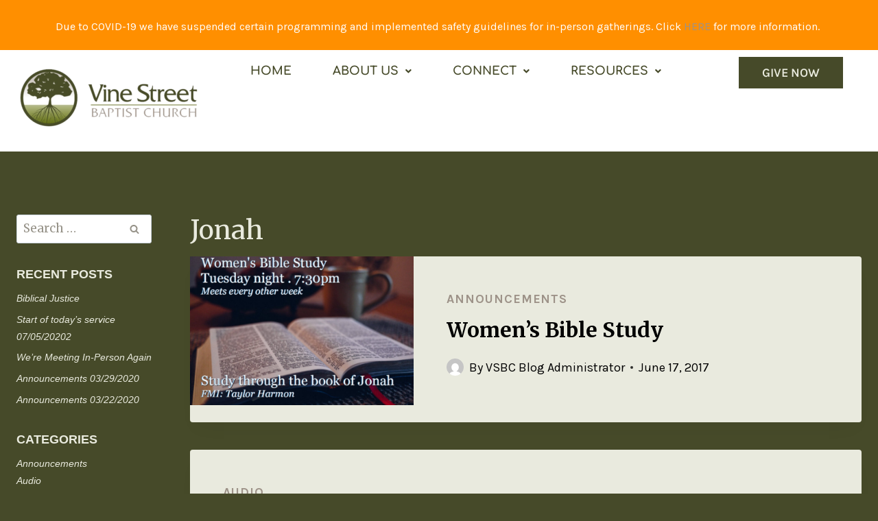

--- FILE ---
content_type: text/html; charset=UTF-8
request_url: http://www.blog2.vinestreetbaptist.org/tag/jonah/
body_size: 16899
content:
<!doctype html>
<html lang="en-US" class="no-js" itemtype="https://schema.org/Blog" itemscope>
<head>
	<meta charset="UTF-8">
	<meta name="viewport" content="width=device-width, initial-scale=1, minimum-scale=1">
	<link rel="profile" href="http://gmpg.org/xfn/11">
	<title>Jonah &#8211; Vine Street Baptist Church</title>
<meta name='robots' content='max-image-preview:large' />
<link rel="alternate" type="application/rss+xml" title="Vine Street Baptist Church &raquo; Feed" href="http://www.blog2.vinestreetbaptist.org/feed/" />
<link rel="alternate" type="application/rss+xml" title="Vine Street Baptist Church &raquo; Comments Feed" href="http://www.blog2.vinestreetbaptist.org/comments/feed/" />
			<script>document.documentElement.classList.remove( 'no-js' );</script>
			<link rel="alternate" type="application/rss+xml" title="Vine Street Baptist Church &raquo; Jonah Tag Feed" href="http://www.blog2.vinestreetbaptist.org/tag/jonah/feed/" />
<style id='wp-img-auto-sizes-contain-inline-css'>
img:is([sizes=auto i],[sizes^="auto," i]){contain-intrinsic-size:3000px 1500px}
/*# sourceURL=wp-img-auto-sizes-contain-inline-css */
</style>
<link rel='stylesheet' id='hfe-widgets-style-css' href='http://www.blog2.vinestreetbaptist.org/wp-content/plugins/header-footer-elementor/inc/widgets-css/frontend.css?ver=2.7.0' media='all' />
<style id='wp-emoji-styles-inline-css'>

	img.wp-smiley, img.emoji {
		display: inline !important;
		border: none !important;
		box-shadow: none !important;
		height: 1em !important;
		width: 1em !important;
		margin: 0 0.07em !important;
		vertical-align: -0.1em !important;
		background: none !important;
		padding: 0 !important;
	}
/*# sourceURL=wp-emoji-styles-inline-css */
</style>
<link rel='stylesheet' id='wp-block-library-css' href='http://www.blog2.vinestreetbaptist.org/wp-includes/css/dist/block-library/style.min.css?ver=6.9' media='all' />
<style id='classic-theme-styles-inline-css'>
/*! This file is auto-generated */
.wp-block-button__link{color:#fff;background-color:#32373c;border-radius:9999px;box-shadow:none;text-decoration:none;padding:calc(.667em + 2px) calc(1.333em + 2px);font-size:1.125em}.wp-block-file__button{background:#32373c;color:#fff;text-decoration:none}
/*# sourceURL=/wp-includes/css/classic-themes.min.css */
</style>
<style id='global-styles-inline-css'>
:root{--wp--preset--aspect-ratio--square: 1;--wp--preset--aspect-ratio--4-3: 4/3;--wp--preset--aspect-ratio--3-4: 3/4;--wp--preset--aspect-ratio--3-2: 3/2;--wp--preset--aspect-ratio--2-3: 2/3;--wp--preset--aspect-ratio--16-9: 16/9;--wp--preset--aspect-ratio--9-16: 9/16;--wp--preset--color--black: #000000;--wp--preset--color--cyan-bluish-gray: #abb8c3;--wp--preset--color--white: #ffffff;--wp--preset--color--pale-pink: #f78da7;--wp--preset--color--vivid-red: #cf2e2e;--wp--preset--color--luminous-vivid-orange: #ff6900;--wp--preset--color--luminous-vivid-amber: #fcb900;--wp--preset--color--light-green-cyan: #7bdcb5;--wp--preset--color--vivid-green-cyan: #00d084;--wp--preset--color--pale-cyan-blue: #8ed1fc;--wp--preset--color--vivid-cyan-blue: #0693e3;--wp--preset--color--vivid-purple: #9b51e0;--wp--preset--color--theme-palette-1: #9d9288;--wp--preset--color--theme-palette-2: #aeb460;--wp--preset--color--theme-palette-3: #000000;--wp--preset--color--theme-palette-4: #464a29;--wp--preset--color--theme-palette-5: #464a29;--wp--preset--color--theme-palette-6: #969288;--wp--preset--color--theme-palette-7: #e9eade;--wp--preset--color--theme-palette-8: #f4f5ed;--wp--preset--color--theme-palette-9: #ffffff;--wp--preset--gradient--vivid-cyan-blue-to-vivid-purple: linear-gradient(135deg,rgb(6,147,227) 0%,rgb(155,81,224) 100%);--wp--preset--gradient--light-green-cyan-to-vivid-green-cyan: linear-gradient(135deg,rgb(122,220,180) 0%,rgb(0,208,130) 100%);--wp--preset--gradient--luminous-vivid-amber-to-luminous-vivid-orange: linear-gradient(135deg,rgb(252,185,0) 0%,rgb(255,105,0) 100%);--wp--preset--gradient--luminous-vivid-orange-to-vivid-red: linear-gradient(135deg,rgb(255,105,0) 0%,rgb(207,46,46) 100%);--wp--preset--gradient--very-light-gray-to-cyan-bluish-gray: linear-gradient(135deg,rgb(238,238,238) 0%,rgb(169,184,195) 100%);--wp--preset--gradient--cool-to-warm-spectrum: linear-gradient(135deg,rgb(74,234,220) 0%,rgb(151,120,209) 20%,rgb(207,42,186) 40%,rgb(238,44,130) 60%,rgb(251,105,98) 80%,rgb(254,248,76) 100%);--wp--preset--gradient--blush-light-purple: linear-gradient(135deg,rgb(255,206,236) 0%,rgb(152,150,240) 100%);--wp--preset--gradient--blush-bordeaux: linear-gradient(135deg,rgb(254,205,165) 0%,rgb(254,45,45) 50%,rgb(107,0,62) 100%);--wp--preset--gradient--luminous-dusk: linear-gradient(135deg,rgb(255,203,112) 0%,rgb(199,81,192) 50%,rgb(65,88,208) 100%);--wp--preset--gradient--pale-ocean: linear-gradient(135deg,rgb(255,245,203) 0%,rgb(182,227,212) 50%,rgb(51,167,181) 100%);--wp--preset--gradient--electric-grass: linear-gradient(135deg,rgb(202,248,128) 0%,rgb(113,206,126) 100%);--wp--preset--gradient--midnight: linear-gradient(135deg,rgb(2,3,129) 0%,rgb(40,116,252) 100%);--wp--preset--font-size--small: 14px;--wp--preset--font-size--medium: 24px;--wp--preset--font-size--large: 32px;--wp--preset--font-size--x-large: 42px;--wp--preset--font-size--larger: 40px;--wp--preset--spacing--20: 0.44rem;--wp--preset--spacing--30: 0.67rem;--wp--preset--spacing--40: 1rem;--wp--preset--spacing--50: 1.5rem;--wp--preset--spacing--60: 2.25rem;--wp--preset--spacing--70: 3.38rem;--wp--preset--spacing--80: 5.06rem;--wp--preset--shadow--natural: 6px 6px 9px rgba(0, 0, 0, 0.2);--wp--preset--shadow--deep: 12px 12px 50px rgba(0, 0, 0, 0.4);--wp--preset--shadow--sharp: 6px 6px 0px rgba(0, 0, 0, 0.2);--wp--preset--shadow--outlined: 6px 6px 0px -3px rgb(255, 255, 255), 6px 6px rgb(0, 0, 0);--wp--preset--shadow--crisp: 6px 6px 0px rgb(0, 0, 0);}:where(.is-layout-flex){gap: 0.5em;}:where(.is-layout-grid){gap: 0.5em;}body .is-layout-flex{display: flex;}.is-layout-flex{flex-wrap: wrap;align-items: center;}.is-layout-flex > :is(*, div){margin: 0;}body .is-layout-grid{display: grid;}.is-layout-grid > :is(*, div){margin: 0;}:where(.wp-block-columns.is-layout-flex){gap: 2em;}:where(.wp-block-columns.is-layout-grid){gap: 2em;}:where(.wp-block-post-template.is-layout-flex){gap: 1.25em;}:where(.wp-block-post-template.is-layout-grid){gap: 1.25em;}.has-black-color{color: var(--wp--preset--color--black) !important;}.has-cyan-bluish-gray-color{color: var(--wp--preset--color--cyan-bluish-gray) !important;}.has-white-color{color: var(--wp--preset--color--white) !important;}.has-pale-pink-color{color: var(--wp--preset--color--pale-pink) !important;}.has-vivid-red-color{color: var(--wp--preset--color--vivid-red) !important;}.has-luminous-vivid-orange-color{color: var(--wp--preset--color--luminous-vivid-orange) !important;}.has-luminous-vivid-amber-color{color: var(--wp--preset--color--luminous-vivid-amber) !important;}.has-light-green-cyan-color{color: var(--wp--preset--color--light-green-cyan) !important;}.has-vivid-green-cyan-color{color: var(--wp--preset--color--vivid-green-cyan) !important;}.has-pale-cyan-blue-color{color: var(--wp--preset--color--pale-cyan-blue) !important;}.has-vivid-cyan-blue-color{color: var(--wp--preset--color--vivid-cyan-blue) !important;}.has-vivid-purple-color{color: var(--wp--preset--color--vivid-purple) !important;}.has-black-background-color{background-color: var(--wp--preset--color--black) !important;}.has-cyan-bluish-gray-background-color{background-color: var(--wp--preset--color--cyan-bluish-gray) !important;}.has-white-background-color{background-color: var(--wp--preset--color--white) !important;}.has-pale-pink-background-color{background-color: var(--wp--preset--color--pale-pink) !important;}.has-vivid-red-background-color{background-color: var(--wp--preset--color--vivid-red) !important;}.has-luminous-vivid-orange-background-color{background-color: var(--wp--preset--color--luminous-vivid-orange) !important;}.has-luminous-vivid-amber-background-color{background-color: var(--wp--preset--color--luminous-vivid-amber) !important;}.has-light-green-cyan-background-color{background-color: var(--wp--preset--color--light-green-cyan) !important;}.has-vivid-green-cyan-background-color{background-color: var(--wp--preset--color--vivid-green-cyan) !important;}.has-pale-cyan-blue-background-color{background-color: var(--wp--preset--color--pale-cyan-blue) !important;}.has-vivid-cyan-blue-background-color{background-color: var(--wp--preset--color--vivid-cyan-blue) !important;}.has-vivid-purple-background-color{background-color: var(--wp--preset--color--vivid-purple) !important;}.has-black-border-color{border-color: var(--wp--preset--color--black) !important;}.has-cyan-bluish-gray-border-color{border-color: var(--wp--preset--color--cyan-bluish-gray) !important;}.has-white-border-color{border-color: var(--wp--preset--color--white) !important;}.has-pale-pink-border-color{border-color: var(--wp--preset--color--pale-pink) !important;}.has-vivid-red-border-color{border-color: var(--wp--preset--color--vivid-red) !important;}.has-luminous-vivid-orange-border-color{border-color: var(--wp--preset--color--luminous-vivid-orange) !important;}.has-luminous-vivid-amber-border-color{border-color: var(--wp--preset--color--luminous-vivid-amber) !important;}.has-light-green-cyan-border-color{border-color: var(--wp--preset--color--light-green-cyan) !important;}.has-vivid-green-cyan-border-color{border-color: var(--wp--preset--color--vivid-green-cyan) !important;}.has-pale-cyan-blue-border-color{border-color: var(--wp--preset--color--pale-cyan-blue) !important;}.has-vivid-cyan-blue-border-color{border-color: var(--wp--preset--color--vivid-cyan-blue) !important;}.has-vivid-purple-border-color{border-color: var(--wp--preset--color--vivid-purple) !important;}.has-vivid-cyan-blue-to-vivid-purple-gradient-background{background: var(--wp--preset--gradient--vivid-cyan-blue-to-vivid-purple) !important;}.has-light-green-cyan-to-vivid-green-cyan-gradient-background{background: var(--wp--preset--gradient--light-green-cyan-to-vivid-green-cyan) !important;}.has-luminous-vivid-amber-to-luminous-vivid-orange-gradient-background{background: var(--wp--preset--gradient--luminous-vivid-amber-to-luminous-vivid-orange) !important;}.has-luminous-vivid-orange-to-vivid-red-gradient-background{background: var(--wp--preset--gradient--luminous-vivid-orange-to-vivid-red) !important;}.has-very-light-gray-to-cyan-bluish-gray-gradient-background{background: var(--wp--preset--gradient--very-light-gray-to-cyan-bluish-gray) !important;}.has-cool-to-warm-spectrum-gradient-background{background: var(--wp--preset--gradient--cool-to-warm-spectrum) !important;}.has-blush-light-purple-gradient-background{background: var(--wp--preset--gradient--blush-light-purple) !important;}.has-blush-bordeaux-gradient-background{background: var(--wp--preset--gradient--blush-bordeaux) !important;}.has-luminous-dusk-gradient-background{background: var(--wp--preset--gradient--luminous-dusk) !important;}.has-pale-ocean-gradient-background{background: var(--wp--preset--gradient--pale-ocean) !important;}.has-electric-grass-gradient-background{background: var(--wp--preset--gradient--electric-grass) !important;}.has-midnight-gradient-background{background: var(--wp--preset--gradient--midnight) !important;}.has-small-font-size{font-size: var(--wp--preset--font-size--small) !important;}.has-medium-font-size{font-size: var(--wp--preset--font-size--medium) !important;}.has-large-font-size{font-size: var(--wp--preset--font-size--large) !important;}.has-x-large-font-size{font-size: var(--wp--preset--font-size--x-large) !important;}
:where(.wp-block-post-template.is-layout-flex){gap: 1.25em;}:where(.wp-block-post-template.is-layout-grid){gap: 1.25em;}
:where(.wp-block-term-template.is-layout-flex){gap: 1.25em;}:where(.wp-block-term-template.is-layout-grid){gap: 1.25em;}
:where(.wp-block-columns.is-layout-flex){gap: 2em;}:where(.wp-block-columns.is-layout-grid){gap: 2em;}
:root :where(.wp-block-pullquote){font-size: 1.5em;line-height: 1.6;}
/*# sourceURL=global-styles-inline-css */
</style>
<link rel='stylesheet' id='uaf_client_css-css' href='http://www.blog2.vinestreetbaptist.org/wp-content/uploads/useanyfont/uaf.css?ver=1765359649' media='all' />
<link rel='stylesheet' id='hfe-style-css' href='http://www.blog2.vinestreetbaptist.org/wp-content/plugins/header-footer-elementor/assets/css/header-footer-elementor.css?ver=2.7.0' media='all' />
<link rel='stylesheet' id='elementor-icons-css' href='http://www.blog2.vinestreetbaptist.org/wp-content/plugins/elementor/assets/lib/eicons/css/elementor-icons.min.css?ver=5.44.0' media='all' />
<link rel='stylesheet' id='elementor-frontend-css' href='http://www.blog2.vinestreetbaptist.org/wp-content/plugins/elementor/assets/css/frontend.min.css?ver=3.33.4' media='all' />
<link rel='stylesheet' id='elementor-post-21-css' href='http://www.blog2.vinestreetbaptist.org/wp-content/uploads/elementor/css/post-21.css?ver=1649274102' media='all' />
<link rel='stylesheet' id='she-header-style-css' href='http://www.blog2.vinestreetbaptist.org/wp-content/plugins/sticky-header-effects-for-elementor/assets/css/she-header-style.css?ver=2.1.5' media='all' />
<link rel='stylesheet' id='elementor-post-151-css' href='http://www.blog2.vinestreetbaptist.org/wp-content/uploads/elementor/css/post-151.css?ver=1649274103' media='all' />
<link rel='stylesheet' id='elementor-post-181-css' href='http://www.blog2.vinestreetbaptist.org/wp-content/uploads/elementor/css/post-181.css?ver=1649274103' media='all' />
<link rel='stylesheet' id='kadence-global-css' href='http://www.blog2.vinestreetbaptist.org/wp-content/themes/kadence/assets/css/global.min.css?ver=0.9.6' media='all' />
<style id='kadence-global-inline-css'>
/* Kadence Base CSS */
:root{--global-palette1:#9d9288;--global-palette2:#aeb460;--global-palette3:#000000;--global-palette4:#464a29;--global-palette5:#464a29;--global-palette6:#969288;--global-palette7:#e9eade;--global-palette8:#f4f5ed;--global-palette9:#ffffff;--global-palette-highlight:var(--global-palette1);--global-palette-highlight-alt:#9d9288;--global-palette-highlight-alt2:var(--global-palette9);--global-palette-btn-bg:var(--global-palette4);--global-palette-btn-bg-hover:var(--global-palette1);--global-palette-btn:var(--global-palette7);--global-palette-btn-hover:var(--global-palette7);}:root body.theme-kadence{--e-global-color-kadence1:var(--global-palette1);--e-global-color-kadence2:var(--global-palette2);--e-global-color-kadence3:var(--global-palette3);--e-global-color-kadence4:var(--global-palette4);--e-global-color-kadence5:var(--global-palette5);--e-global-color-kadence6:var(--global-palette6);--e-global-color-kadence7:var(--global-palette7);--e-global-color-kadence8:var(--global-palette8);--e-global-color-kadence9:var(--global-palette9);}:root .has-theme-palette-1-background-color{background-color:var(--global-palette1);}:root .has-theme-palette-1-color{color:var(--global-palette1);}:root .has-theme-palette-2-background-color{background-color:var(--global-palette2);}:root .has-theme-palette-2-color{color:var(--global-palette2);}:root .has-theme-palette-3-background-color{background-color:var(--global-palette3);}:root .has-theme-palette-3-color{color:var(--global-palette3);}:root .has-theme-palette-4-background-color{background-color:var(--global-palette4);}:root .has-theme-palette-4-color{color:var(--global-palette4);}:root .has-theme-palette-5-background-color{background-color:var(--global-palette5);}:root .has-theme-palette-5-color{color:var(--global-palette5);}:root .has-theme-palette-6-background-color{background-color:var(--global-palette6);}:root .has-theme-palette-6-color{color:var(--global-palette6);}:root .has-theme-palette-7-background-color{background-color:var(--global-palette7);}:root .has-theme-palette-7-color{color:var(--global-palette7);}:root .has-theme-palette-8-background-color{background-color:var(--global-palette8);}:root .has-theme-palette-8-color{color:var(--global-palette8);}:root .has-theme-palette-9-background-color{background-color:var(--global-palette9);}:root .has-theme-palette-9-color{color:var(--global-palette9);}html{height:100%;}body{background:#e9eade;}body, input, select, optgroup, textarea{font-style:normal;font-weight:normal;font-size:17px;line-height:1.6;font-family:Merriweather;color:var(--global-palette4);}.content-bg, body.content-style-unboxed .site{background:var(--global-palette9);}h1,h2,h3,h4,h5,h6{font-family:Merriweather;}h1{font-style:normal;font-weight:normal;font-size:38px;line-height:1.21;font-family:Merriweather;color:var(--global-palette3);}h2{font-style:normal;font-weight:normal;font-size:28px;line-height:1.5;font-family:Karla;color:var(--global-palette3);}h3{font-style:normal;font-weight:700;font-size:24px;line-height:1.5;font-family:Karla;color:var(--global-palette3);}h4{font-style:normal;font-weight:700;font-size:22px;line-height:1.5;font-family:Karla;color:var(--global-palette4);}h5{font-style:normal;font-weight:700;font-size:20px;line-height:1.5;font-family:Karla;color:var(--global-palette4);}h6{font-style:normal;font-weight:700;font-size:18px;line-height:1.5;font-family:Karla;color:var(--global-palette5);}.site .entry-hero h1{font-style:normal;font-weight:normal;font-size:20px;font-family:Merriweather;}.entry-hero .kadence-breadcrumbs, .entry-hero .search-form{font-style:normal;font-weight:normal;font-size:18px;font-family:Merriweather;}.site-container, .site-header-row-layout-contained, .site-footer-row-layout-contained, .entry-hero-layout-contained, .comments-area{max-width:1290px;}.content-width-narrow .content-container.site-container, .content-width-narrow .hero-container.site-container{max-width:20002px;}@media all and (min-width: 1520px){.content-container  .alignwide{margin-left:-115px;margin-right:-115px;width:unset;max-width:unset;}}@media all and (min-width: 20262px){.content-width-narrow .content-container .alignwide{margin-left:-130px;margin-right:-130px;width:unset;max-width:unset;}}.content-style-boxed .site .entry-content .alignwide{margin-left:-5rem;margin-right:-5rem;}@media all and (max-width: 1024px){.content-style-boxed .site .entry-content .alignwide{margin-left:-2rem;margin-right:-2rem;}}@media all and (max-width: 767px){.content-style-boxed .site .entry-content .alignwide{margin-left:-1.5rem;margin-right:-1.5rem;}}.content-area{margin-top:5.73rem;margin-bottom:5.73rem;}@media all and (max-width: 1024px){.content-area{margin-top:3rem;margin-bottom:3rem;}}@media all and (max-width: 767px){.content-area{margin-top:2rem;margin-bottom:2rem;}}.entry-content-wrap{padding:5rem;}@media all and (max-width: 1024px){.entry-content-wrap{padding:2rem;}}@media all and (max-width: 767px){.entry-content-wrap{padding:1.5rem;}}.loop-entry .entry-content-wrap{padding:3rem;}@media all and (max-width: 1024px){.loop-entry .entry-content-wrap{padding:2rem;}}@media all and (max-width: 767px){.loop-entry .entry-content-wrap{padding:1.5rem;}}.has-sidebar:not(.has-left-sidebar) .content-container{grid-template-columns:1fr 16%;}.has-sidebar.has-left-sidebar .content-container{grid-template-columns:16% 1fr;}.primary-sidebar.widget-area .widget{margin-bottom:32px;font-style:italic;font-weight:normal;font-size:14px;font-family:Arial, Helvetica, sans-serif;color:var(--global-palette4);}.primary-sidebar.widget-area .widget-title{font-style:normal;font-weight:700;font-size:18px;line-height:1.5;font-family:Arial, Helvetica, sans-serif;color:var(--global-palette7);}.primary-sidebar.widget-area .widget a:not(.button){color:var(--global-palette7);}.has-sidebar.has-left-sidebar .primary-sidebar.widget-area{border-right:0px none transparent;}.has-sidebar:not(.has-left-sidebar) .primary-sidebar.widget-area{border-left:0px none transparent;}button, .button, .wp-block-button__link, input[type="button"], input[type="reset"], input[type="submit"], .fl-button, .elementor-button-wrapper .elementor-button{font-style:normal;font-weight:normal;font-family:Merriweather;border-radius:0px;padding:25px 25px 25px 25px;}.site-branding a.brand img{max-width:236px;}.site-branding a.brand img.svg-logo-image{width:236px;}.site-branding{padding:27px 24px 33px 0px;}.site-branding .site-title{font-style:normal;font-weight:400;font-size:26px;line-height:1.2;font-family:Georgia, serif;color:#2b4927;}.site-branding .site-description{font-weight:700;font-size:16px;line-height:1.4;color:var(--global-palette5);}#masthead, #masthead .kadence-sticky-header.item-is-fixed:not(.item-at-start):not(.site-header-row-container), #masthead .kadence-sticky-header.item-is-fixed:not(.item-at-start) > .site-header-row-container-inner{background:#ffffff;}.site-main-header-inner-wrap{min-height:80px;}.site-top-header-inner-wrap{min-height:10px;}.site-bottom-header-inner-wrap{min-height:0px;}@media all and (max-width: 1024px){.mobile-transparent-header .entry-hero .entry-hero-container-inner{padding-top:80px;}}@media all and (max-width: 767px){.mobile-transparent-header .entry-hero .entry-hero-container-inner{padding-top:80px;}}.header-navigation[class*="header-navigation-style-underline"] .header-menu-container.primary-menu-container>ul>li>a:after{width:calc( 100% - 3em);}.main-navigation .primary-menu-container > ul > li > a{padding-left:calc(3em / 2);padding-right:calc(3em / 2);padding-top:em;padding-bottom:em;color:var(--global-palette8);}.main-navigation .primary-menu-container > ul li a{font-style:normal;font-weight:700;font-size:17px;font-family:Georgia, serif;}.main-navigation .primary-menu-container > ul > li > a:hover{color:var(--global-palette-highlight);}.main-navigation .primary-menu-container > ul > li.current-menu-item > a{color:var(--global-palette3);}.header-navigation[class*="header-navigation-style-underline"] .header-menu-container.secondary-menu-container>ul>li>a:after{width:calc( 100% - 1.2em);}.secondary-navigation .secondary-menu-container > ul > li > a{padding-left:calc(1.2em / 2);padding-right:calc(1.2em / 2);padding-top:0.6em;padding-bottom:0.6em;color:var(--global-palette5);}.secondary-navigation .secondary-menu-container > ul > li > a:hover{color:var(--global-palette-highlight);}.secondary-navigation .secondary-menu-container > ul > li.current-menu-item > a{color:var(--global-palette3);}.header-navigation .header-menu-container ul ul{background:var(--global-palette3);}.header-navigation .header-menu-container ul ul li, .header-menu-container ul.menu > li.kadence-menu-mega-enabled > ul > li > a{border-bottom:1px solid rgba(255,255,255,0.1);}.header-navigation .header-menu-container ul ul li a{width:200px;padding-top:em;padding-bottom:em;color:var(--global-palette8);font-style:normal;font-weight:400;font-size:16px;font-family:Georgia, serif;}.header-navigation .header-menu-container ul ul li a:hover{color:var(--global-palette9);background:var(--global-palette4);}.header-navigation .header-menu-container ul ul li.current-menu-item > a{color:var(--global-palette9);background:var(--global-palette4);}.mobile-toggle-open-container .menu-toggle-open{color:var(--global-palette5);padding:5.32em 5.32em 5.32em 5.32em;font-size:14px;}.mobile-toggle-open-container .menu-toggle-open.menu-toggle-style-bordered{border:1px solid currentColor;}.mobile-toggle-open-container .menu-toggle-open .menu-toggle-icon{font-size:20px;}.mobile-toggle-open-container .menu-toggle-open:hover, .mobile-toggle-open-container .menu-toggle-open:focus{color:var(--global-palette-highlight);}.mobile-navigation ul li{font-style:normal;font-weight:400;font-size:24px;font-family:Georgia, serif;}.mobile-navigation ul li a{padding-top:1em;padding-bottom:1em;}.mobile-navigation ul li:not(.menu-item-has-children) > a, .mobile-navigation ul li.menu-item-has-children > .drawer-nav-drop-wrap{color:var(--global-palette8);}.mobile-navigation ul li.current-menu-item:not(.menu-item-has-children) > a, .mobile-navigation ul li.current-menu-item.menu-item-has-children > .drawer-nav-drop-wrap{color:var(--global-palette-highlight);}.mobile-navigation ul li.menu-item-has-children .drawer-nav-drop-wrap, .mobile-navigation ul li:not(.menu-item-has-children) a{border-bottom:1px solid rgba(255,255,255,0.1);}.mobile-navigation ul li.menu-item-has-children .drawer-nav-drop-wrap button{border-left:1px solid rgba(255,255,255,0.1);}#main-header .header-button{border:2px none transparent;}.header-social-inner-wrap{font-size:1em;margin-top:-0.3em;margin-left:calc(-0.3em / 2);margin-right:calc(-0.3em / 2);}.header-social-wrap .header-social-inner-wrap .social-button{margin-top:0.3em;margin-left:calc(0.3em / 2);margin-right:calc(0.3em / 2);border:2px none transparent;border-radius:3px;}.header-mobile-social-inner-wrap{font-size:1em;margin-top:-0.3em;margin-left:calc(-0.3em / 2);margin-right:calc(-0.3em / 2);}.header-mobile-social-wrap .header-mobile-social-inner-wrap .social-button{margin-top:0.3em;margin-left:calc(0.3em / 2);margin-right:calc(0.3em / 2);border:2px none transparent;border-radius:3px;}.search-toggle-open-container .search-toggle-open{color:var(--global-palette5);}.search-toggle-open-container .search-toggle-open.search-toggle-style-bordered{border:1px solid currentColor;}.search-toggle-open-container .search-toggle-open .search-toggle-icon{font-size:1em;}.search-toggle-open-container .search-toggle-open:hover, .search-toggle-open-container .search-toggle-open:focus{color:var(--global-palette-highlight);}#search-drawer .drawer-inner{background:rgba(9, 12, 16, 0.97);}.mobile-header-button-wrap .mobile-header-button{border:2px none transparent;}.site-middle-footer-inner-wrap{padding-top:30px;padding-bottom:30px;grid-column-gap:30px;grid-row-gap:30px;}.site-middle-footer-inner-wrap .widget{margin-bottom:30px;}.site-middle-footer-inner-wrap .site-footer-section:not(:last-child):after{right:calc(-30px / 2);}.site-top-footer-inner-wrap{padding-top:30px;padding-bottom:30px;grid-column-gap:30px;grid-row-gap:30px;}.site-top-footer-inner-wrap .widget{margin-bottom:30px;}.site-top-footer-inner-wrap .site-footer-section:not(:last-child):after{right:calc(-30px / 2);}.site-bottom-footer-inner-wrap{padding-top:30px;padding-bottom:30px;grid-column-gap:30px;}.site-bottom-footer-inner-wrap .widget{margin-bottom:30px;}.site-bottom-footer-inner-wrap .site-footer-section:not(:last-child):after{right:calc(-30px / 2);}.footer-social-inner-wrap{font-size:1em;margin-top:-0.3em;margin-left:calc(-0.3em / 2);margin-right:calc(-0.3em / 2);}#colophon .site-footer-wrap .footer-social-wrap .social-button{margin-top:0.3em;margin-left:calc(0.3em / 2);margin-right:calc(0.3em / 2);border:2px none transparent;border-radius:3px;}#colophon .footer-navigation .footer-menu-container > ul > li > a{padding-left:calc(1.2em / 2);padding-right:calc(1.2em / 2);color:var(--global-palette5);}#colophon .footer-navigation .footer-menu-container > ul li a:hover{color:var(--global-palette-highlight);}#colophon .footer-navigation .footer-menu-container > ul li.current-menu-item > a{color:var(--global-palette3);}.page-title .entry-meta{font-style:normal;font-weight:normal;font-size:18px;font-family:Karla;}.page-title .kadence-breadcrumbs{font-style:normal;font-weight:normal;font-size:18px;font-family:Karla;}.entry-hero.page-hero-section .entry-header{min-height:200px;}.post-archive-hero-section .entry-hero-container-inner{background:#d6d2c8;}.entry-hero.post-archive-hero-section .entry-header{min-height:122px;}.site .post-archive-title h1{color:var(--global-palette7);}.post-archive-title .kadence-breadcrumbs{color:#000000;}.post-archive-title .archive-description{color:#000000;}body.archive, body.blog{background:var(--global-palette5);}body.archive .content-bg, body.content-style-unboxed.archive .site, body.blog .content-bg, body.content-style-unboxed.blog .site{background:var(--global-palette7);}.loop-entry.type-post h2.entry-title{font-style:normal;font-weight:700;font-size:30px;font-family:Merriweather;color:var(--global-palette3);}.loop-entry.type-post .entry-taxonomies{font-style:normal;font-weight:normal;font-size:18px;font-family:Karla;}.loop-entry.type-post .entry-meta{font-style:normal;font-weight:normal;font-size:18px;font-family:Karla;}
/*# sourceURL=kadence-global-inline-css */
</style>
<link rel='stylesheet' id='kadence-header-css' href='http://www.blog2.vinestreetbaptist.org/wp-content/themes/kadence/assets/css/header.min.css?ver=0.9.6' media='all' />
<link rel='stylesheet' id='kadence-content-css' href='http://www.blog2.vinestreetbaptist.org/wp-content/themes/kadence/assets/css/content.min.css?ver=0.9.6' media='all' />
<link rel='stylesheet' id='kadence-sidebar-css' href='http://www.blog2.vinestreetbaptist.org/wp-content/themes/kadence/assets/css/sidebar.min.css?ver=0.9.6' media='all' />
<link rel='stylesheet' id='kadence-footer-css' href='http://www.blog2.vinestreetbaptist.org/wp-content/themes/kadence/assets/css/footer.min.css?ver=0.9.6' media='all' />
<link rel='stylesheet' id='hfe-elementor-icons-css' href='http://www.blog2.vinestreetbaptist.org/wp-content/plugins/elementor/assets/lib/eicons/css/elementor-icons.min.css?ver=5.34.0' media='all' />
<link rel='stylesheet' id='hfe-icons-list-css' href='http://www.blog2.vinestreetbaptist.org/wp-content/plugins/elementor/assets/css/widget-icon-list.min.css?ver=3.24.3' media='all' />
<link rel='stylesheet' id='hfe-social-icons-css' href='http://www.blog2.vinestreetbaptist.org/wp-content/plugins/elementor/assets/css/widget-social-icons.min.css?ver=3.24.0' media='all' />
<link rel='stylesheet' id='hfe-social-share-icons-brands-css' href='http://www.blog2.vinestreetbaptist.org/wp-content/plugins/elementor/assets/lib/font-awesome/css/brands.css?ver=5.15.3' media='all' />
<link rel='stylesheet' id='hfe-social-share-icons-fontawesome-css' href='http://www.blog2.vinestreetbaptist.org/wp-content/plugins/elementor/assets/lib/font-awesome/css/fontawesome.css?ver=5.15.3' media='all' />
<link rel='stylesheet' id='hfe-nav-menu-icons-css' href='http://www.blog2.vinestreetbaptist.org/wp-content/plugins/elementor/assets/lib/font-awesome/css/solid.css?ver=5.15.3' media='all' />
<link rel='stylesheet' id='elementor-gf-local-roboto-css' href='http://www.blog2.vinestreetbaptist.org/wp-content/uploads/elementor/google-fonts/css/roboto.css?ver=1745412096' media='all' />
<link rel='stylesheet' id='elementor-gf-local-robotoslab-css' href='http://www.blog2.vinestreetbaptist.org/wp-content/uploads/elementor/google-fonts/css/robotoslab.css?ver=1745412108' media='all' />
<link rel='stylesheet' id='elementor-gf-local-karla-css' href='http://www.blog2.vinestreetbaptist.org/wp-content/uploads/elementor/google-fonts/css/karla.css?ver=1745412117' media='all' />
<link rel='stylesheet' id='elementor-gf-local-comfortaa-css' href='http://www.blog2.vinestreetbaptist.org/wp-content/uploads/elementor/google-fonts/css/comfortaa.css?ver=1745412123' media='all' />
<link rel='stylesheet' id='elementor-icons-shared-0-css' href='http://www.blog2.vinestreetbaptist.org/wp-content/plugins/elementor/assets/lib/font-awesome/css/fontawesome.min.css?ver=5.15.3' media='all' />
<link rel='stylesheet' id='elementor-icons-fa-solid-css' href='http://www.blog2.vinestreetbaptist.org/wp-content/plugins/elementor/assets/lib/font-awesome/css/solid.min.css?ver=5.15.3' media='all' />
<link rel='stylesheet' id='elementor-icons-fa-regular-css' href='http://www.blog2.vinestreetbaptist.org/wp-content/plugins/elementor/assets/lib/font-awesome/css/regular.min.css?ver=5.15.3' media='all' />
<link rel='stylesheet' id='elementor-icons-fa-brands-css' href='http://www.blog2.vinestreetbaptist.org/wp-content/plugins/elementor/assets/lib/font-awesome/css/brands.min.css?ver=5.15.3' media='all' />
<link rel='stylesheet' id='mediaelementjs-styles-css' href='http://www.blog2.vinestreetbaptist.org/wp-content/plugins/media-element-html5-video-and-audio-player/mediaelement/v4/mediaelementplayer.min.css?ver=6.9' media='all' />
<link rel='stylesheet' id='mediaelementjs-styles-legacy-css' href='http://www.blog2.vinestreetbaptist.org/wp-content/plugins/media-element-html5-video-and-audio-player/mediaelement/v4/mediaelementplayer-legacy.min.css?ver=6.9' media='all' />
<script src="http://www.blog2.vinestreetbaptist.org/wp-includes/js/jquery/jquery.min.js?ver=3.7.1" id="jquery-core-js"></script>
<script src="http://www.blog2.vinestreetbaptist.org/wp-includes/js/jquery/jquery-migrate.min.js?ver=3.4.1" id="jquery-migrate-js"></script>
<script id="jquery-js-after">
!function($){"use strict";$(document).ready(function(){$(this).scrollTop()>100&&$(".hfe-scroll-to-top-wrap").removeClass("hfe-scroll-to-top-hide"),$(window).scroll(function(){$(this).scrollTop()<100?$(".hfe-scroll-to-top-wrap").fadeOut(300):$(".hfe-scroll-to-top-wrap").fadeIn(300)}),$(".hfe-scroll-to-top-wrap").on("click",function(){$("html, body").animate({scrollTop:0},300);return!1})})}(jQuery);
!function($){'use strict';$(document).ready(function(){var bar=$('.hfe-reading-progress-bar');if(!bar.length)return;$(window).on('scroll',function(){var s=$(window).scrollTop(),d=$(document).height()-$(window).height(),p=d? s/d*100:0;bar.css('width',p+'%')});});}(jQuery);
//# sourceURL=jquery-js-after
</script>
<script src="http://www.blog2.vinestreetbaptist.org/wp-content/plugins/sticky-header-effects-for-elementor/assets/js/she-header.js?ver=2.1.5" id="she-header-js"></script>
<script src="http://www.blog2.vinestreetbaptist.org/wp-content/plugins/media-element-html5-video-and-audio-player/mediaelement/v4/mediaelement-and-player.min.js?ver=4.2.8" id="mediaelementjs-scripts-js"></script>
<link rel="https://api.w.org/" href="http://www.blog2.vinestreetbaptist.org/wp-json/" /><link rel="alternate" title="JSON" type="application/json" href="http://www.blog2.vinestreetbaptist.org/wp-json/wp/v2/tags/22" /><link rel="EditURI" type="application/rsd+xml" title="RSD" href="http://www.blog2.vinestreetbaptist.org/xmlrpc.php?rsd" />
<meta name="generator" content="WordPress 6.9" />
<meta name="generator" content="Elementor 3.33.4; features: additional_custom_breakpoints; settings: css_print_method-external, google_font-enabled, font_display-auto">
			<style>
				.e-con.e-parent:nth-of-type(n+4):not(.e-lazyloaded):not(.e-no-lazyload),
				.e-con.e-parent:nth-of-type(n+4):not(.e-lazyloaded):not(.e-no-lazyload) * {
					background-image: none !important;
				}
				@media screen and (max-height: 1024px) {
					.e-con.e-parent:nth-of-type(n+3):not(.e-lazyloaded):not(.e-no-lazyload),
					.e-con.e-parent:nth-of-type(n+3):not(.e-lazyloaded):not(.e-no-lazyload) * {
						background-image: none !important;
					}
				}
				@media screen and (max-height: 640px) {
					.e-con.e-parent:nth-of-type(n+2):not(.e-lazyloaded):not(.e-no-lazyload),
					.e-con.e-parent:nth-of-type(n+2):not(.e-lazyloaded):not(.e-no-lazyload) * {
						background-image: none !important;
					}
				}
			</style>
			<link rel='stylesheet' id='kadence-fonts-css' href='https://fonts.googleapis.com/css?family=Merriweather:regular,700%7CKarla:regular,700&#038;display=swap' media='all' />
<link rel="icon" href="http://www.blog2.vinestreetbaptist.org/wp-content/uploads/2020/07/cropped-web-logo-1-4-32x32.png" sizes="32x32" />
<link rel="icon" href="http://www.blog2.vinestreetbaptist.org/wp-content/uploads/2020/07/cropped-web-logo-1-4-192x192.png" sizes="192x192" />
<link rel="apple-touch-icon" href="http://www.blog2.vinestreetbaptist.org/wp-content/uploads/2020/07/cropped-web-logo-1-4-180x180.png" />
<meta name="msapplication-TileImage" content="http://www.blog2.vinestreetbaptist.org/wp-content/uploads/2020/07/cropped-web-logo-1-4-270x270.png" />
		<style id="wp-custom-css">
			

/** Start Block Kit CSS: 141-3-1d55f1e76be9fb1a8d9de88accbe962f **/

.envato-kit-138-bracket .elementor-widget-container > *:before{
	content:"[";
	color:#ffab00;
	display:inline-block;
	margin-right:4px;
	line-height:1em;
	position:relative;
	top:-1px;
}

.envato-kit-138-bracket .elementor-widget-container > *:after{
	content:"]";
	color:#ffab00;
	display:inline-block;
	margin-left:4px;
	line-height:1em;
	position:relative;
	top:-1px;
}

/** End Block Kit CSS: 141-3-1d55f1e76be9fb1a8d9de88accbe962f **/



/** Start Block Kit CSS: 144-3-3a7d335f39a8579c20cdf02f8d462582 **/

.envato-block__preview{overflow: visible;}

/* Envato Kit 141 Custom Styles - Applied to the element under Advanced */

.elementor-headline-animation-type-drop-in .elementor-headline-dynamic-wrapper{
	text-align: center;
}
.envato-kit-141-top-0 h1,
.envato-kit-141-top-0 h2,
.envato-kit-141-top-0 h3,
.envato-kit-141-top-0 h4,
.envato-kit-141-top-0 h5,
.envato-kit-141-top-0 h6,
.envato-kit-141-top-0 p {
	margin-top: 0;
}

.envato-kit-141-newsletter-inline .elementor-field-textual.elementor-size-md {
	padding-left: 1.5rem;
	padding-right: 1.5rem;
}

.envato-kit-141-bottom-0 p {
	margin-bottom: 0;
}

.envato-kit-141-bottom-8 .elementor-price-list .elementor-price-list-item .elementor-price-list-header {
	margin-bottom: .5rem;
}

.envato-kit-141.elementor-widget-testimonial-carousel.elementor-pagination-type-bullets .swiper-container {
	padding-bottom: 52px;
}

.envato-kit-141-display-inline {
	display: inline-block;
}

.envato-kit-141 .elementor-slick-slider ul.slick-dots {
	bottom: -40px;
}

/** End Block Kit CSS: 144-3-3a7d335f39a8579c20cdf02f8d462582 **/



/** Start Block Kit CSS: 71-3-d415519effd9e11f35d2438c58ea7ebf **/

.envato-block__preview{overflow: visible;}

/** End Block Kit CSS: 71-3-d415519effd9e11f35d2438c58ea7ebf **/



/** Start Block Kit CSS: 135-3-c665d4805631b9a8bf464e65129b2f58 **/

.envato-block__preview{overflow: visible;}

/** End Block Kit CSS: 135-3-c665d4805631b9a8bf464e65129b2f58 **/



/** Start Block Kit CSS: 69-3-4f8cfb8a1a68ec007f2be7a02bdeadd9 **/

.envato-kit-66-menu .e--pointer-framed .elementor-item:before{
	border-radius:1px;
}

.envato-kit-66-subscription-form .elementor-form-fields-wrapper{
	position:relative;
}

.envato-kit-66-subscription-form .elementor-form-fields-wrapper .elementor-field-type-submit{
	position:static;
}

.envato-kit-66-subscription-form .elementor-form-fields-wrapper .elementor-field-type-submit button{
	position: absolute;
    top: 50%;
    right: 6px;
    transform: translate(0, -50%);
		-moz-transform: translate(0, -50%);
		-webmit-transform: translate(0, -50%);
}

.envato-kit-66-testi-slider .elementor-testimonial__footer{
	margin-top: -60px !important;
	z-index: 99;
  position: relative;
}

.envato-kit-66-featured-slider .elementor-slides .slick-prev{
	width:50px;
	height:50px;
	background-color:#ffffff !important;
	transform:rotate(45deg);
	-moz-transform:rotate(45deg);
	-webkit-transform:rotate(45deg);
	left:-25px !important;
	-webkit-box-shadow: 0px 1px 2px 1px rgba(0,0,0,0.32);
	-moz-box-shadow: 0px 1px 2px 1px rgba(0,0,0,0.32);
	box-shadow: 0px 1px 2px 1px rgba(0,0,0,0.32);
}

.envato-kit-66-featured-slider .elementor-slides .slick-prev:before{
	display:block;
	margin-top:0px;
	margin-left:0px;
	transform:rotate(-45deg);
	-moz-transform:rotate(-45deg);
	-webkit-transform:rotate(-45deg);
}

.envato-kit-66-featured-slider .elementor-slides .slick-next{
	width:50px;
	height:50px;
	background-color:#ffffff !important;
	transform:rotate(45deg);
	-moz-transform:rotate(45deg);
	-webkit-transform:rotate(45deg);
	right:-25px !important;
	-webkit-box-shadow: 0px 1px 2px 1px rgba(0,0,0,0.32);
	-moz-box-shadow: 0px 1px 2px 1px rgba(0,0,0,0.32);
	box-shadow: 0px 1px 2px 1px rgba(0,0,0,0.32);
}

.envato-kit-66-featured-slider .elementor-slides .slick-next:before{
	display:block;
	margin-top:-5px;
	margin-right:-5px;
	transform:rotate(-45deg);
	-moz-transform:rotate(-45deg);
	-webkit-transform:rotate(-45deg);
}

.envato-kit-66-orangetext{
	color:#f4511e;
}

.envato-kit-66-countdown .elementor-countdown-label{
	display:inline-block !important;
	border:2px solid rgba(255,255,255,0.2);
	padding:9px 20px;
}

/** End Block Kit CSS: 69-3-4f8cfb8a1a68ec007f2be7a02bdeadd9 **/

		</style>
		</head>

<body class="archive tag tag-jonah tag-22 wp-custom-logo wp-embed-responsive wp-theme-kadence ehf-header ehf-footer ehf-template-kadence ehf-stylesheet-kadence hfeed footer-on-bottom animate-body-popup hide-focus-outline link-style-standard has-sidebar has-left-sidebar content-title-style-normal content-width-normal content-style-boxed content-vertical-padding-show non-transparent-header mobile-non-transparent-header elementor-default elementor-kit-21">
<div id="wrapper" class="site">
			<a class="skip-link screen-reader-text" href="#primary">Skip to content</a>
				<header id="masthead" itemscope="itemscope" itemtype="https://schema.org/WPHeader">
			<p class="main-title bhf-hidden" itemprop="headline"><a href="http://www.blog2.vinestreetbaptist.org" title="Vine Street Baptist Church" rel="home">Vine Street Baptist Church</a></p>
					<div data-elementor-type="wp-post" data-elementor-id="151" class="elementor elementor-151">
						<section class="elementor-section elementor-top-section elementor-element elementor-element-6384a1a elementor-section-boxed elementor-section-height-default elementor-section-height-default" data-id="6384a1a" data-element_type="section" data-settings="{&quot;background_background&quot;:&quot;classic&quot;}">
						<div class="elementor-container elementor-column-gap-default">
					<div class="elementor-column elementor-col-100 elementor-top-column elementor-element elementor-element-b92a905" data-id="b92a905" data-element_type="column" data-settings="{&quot;background_background&quot;:&quot;classic&quot;}">
			<div class="elementor-widget-wrap elementor-element-populated">
						<div class="elementor-element elementor-element-89977ea elementor-widget elementor-widget-text-editor" data-id="89977ea" data-element_type="widget" data-widget_type="text-editor.default">
				<div class="elementor-widget-container">
									<p>Due to COVID-19 we have suspended certain programming and implemented safety guidelines for in-person gatherings. Click <a href="http://blog2.vinestreetbaptist.org/covid" target="_blank" rel="noopener">HERE</a> for more information. </p>								</div>
				</div>
					</div>
		</div>
					</div>
		</section>
				<section class="elementor-section elementor-top-section elementor-element elementor-element-66f80af3 animated-slow she-header-yes elementor-section-full_width elementor-section-height-default elementor-section-height-default" data-id="66f80af3" data-element_type="section" data-settings="{&quot;background_background&quot;:&quot;classic&quot;,&quot;animation&quot;:&quot;none&quot;,&quot;transparent&quot;:&quot;yes&quot;,&quot;background&quot;:&quot;#D1CCBD&quot;,&quot;scroll_distance&quot;:{&quot;unit&quot;:&quot;px&quot;,&quot;size&quot;:50,&quot;sizes&quot;:[]},&quot;background_show&quot;:&quot;yes&quot;,&quot;transparent_on&quot;:[&quot;desktop&quot;],&quot;scroll_distance_tablet&quot;:{&quot;unit&quot;:&quot;px&quot;,&quot;size&quot;:&quot;&quot;,&quot;sizes&quot;:[]},&quot;scroll_distance_mobile&quot;:{&quot;unit&quot;:&quot;px&quot;,&quot;size&quot;:&quot;&quot;,&quot;sizes&quot;:[]},&quot;she_offset_top&quot;:{&quot;unit&quot;:&quot;px&quot;,&quot;size&quot;:0,&quot;sizes&quot;:[]},&quot;she_offset_top_tablet&quot;:{&quot;unit&quot;:&quot;px&quot;,&quot;size&quot;:&quot;&quot;,&quot;sizes&quot;:[]},&quot;she_offset_top_mobile&quot;:{&quot;unit&quot;:&quot;px&quot;,&quot;size&quot;:&quot;&quot;,&quot;sizes&quot;:[]},&quot;she_width&quot;:{&quot;unit&quot;:&quot;%&quot;,&quot;size&quot;:100,&quot;sizes&quot;:[]},&quot;she_width_tablet&quot;:{&quot;unit&quot;:&quot;px&quot;,&quot;size&quot;:&quot;&quot;,&quot;sizes&quot;:[]},&quot;she_width_mobile&quot;:{&quot;unit&quot;:&quot;px&quot;,&quot;size&quot;:&quot;&quot;,&quot;sizes&quot;:[]},&quot;she_padding&quot;:{&quot;unit&quot;:&quot;px&quot;,&quot;top&quot;:0,&quot;right&quot;:&quot;&quot;,&quot;bottom&quot;:0,&quot;left&quot;:&quot;&quot;,&quot;isLinked&quot;:true},&quot;she_padding_tablet&quot;:{&quot;unit&quot;:&quot;px&quot;,&quot;top&quot;:&quot;&quot;,&quot;right&quot;:&quot;&quot;,&quot;bottom&quot;:&quot;&quot;,&quot;left&quot;:&quot;&quot;,&quot;isLinked&quot;:true},&quot;she_padding_mobile&quot;:{&quot;unit&quot;:&quot;px&quot;,&quot;top&quot;:&quot;&quot;,&quot;right&quot;:&quot;&quot;,&quot;bottom&quot;:&quot;&quot;,&quot;left&quot;:&quot;&quot;,&quot;isLinked&quot;:true}}">
							<div class="elementor-background-overlay"></div>
							<div class="elementor-container elementor-column-gap-default">
					<div class="elementor-column elementor-col-33 elementor-top-column elementor-element elementor-element-6dbbcc3" data-id="6dbbcc3" data-element_type="column">
			<div class="elementor-widget-wrap elementor-element-populated">
						<div class="elementor-element elementor-element-530b403a elementor-widget elementor-widget-image" data-id="530b403a" data-element_type="widget" data-widget_type="image.default">
				<div class="elementor-widget-container">
															<img width="300" height="126" src="http://www.blog2.vinestreetbaptist.org/wp-content/uploads/2020/07/web-logo-final-300x126.png" class="attachment-medium size-medium wp-image-14" alt="" srcset="http://www.blog2.vinestreetbaptist.org/wp-content/uploads/2020/07/web-logo-final-300x126.png 300w, http://www.blog2.vinestreetbaptist.org/wp-content/uploads/2020/07/web-logo-final.png 665w" sizes="(max-width: 300px) 100vw, 300px" />															</div>
				</div>
					</div>
		</div>
				<div class="elementor-column elementor-col-33 elementor-top-column elementor-element elementor-element-5eebf050" data-id="5eebf050" data-element_type="column">
			<div class="elementor-widget-wrap elementor-element-populated">
						<div class="elementor-element elementor-element-c085706 hfe-nav-menu__align-left hfe-submenu-icon-arrow hfe-submenu-animation-none hfe-link-redirect-child hfe-nav-menu__breakpoint-tablet elementor-widget elementor-widget-navigation-menu" data-id="c085706" data-element_type="widget" data-settings="{&quot;padding_horizontal_menu_item&quot;:{&quot;unit&quot;:&quot;px&quot;,&quot;size&quot;:30,&quot;sizes&quot;:[]},&quot;padding_vertical_menu_item&quot;:{&quot;unit&quot;:&quot;px&quot;,&quot;size&quot;:20,&quot;sizes&quot;:[]},&quot;menu_space_between&quot;:{&quot;unit&quot;:&quot;px&quot;,&quot;size&quot;:0,&quot;sizes&quot;:[]},&quot;padding_vertical_menu_item_tablet&quot;:{&quot;unit&quot;:&quot;px&quot;,&quot;size&quot;:0,&quot;sizes&quot;:[]},&quot;menu_space_between_tablet&quot;:{&quot;unit&quot;:&quot;px&quot;,&quot;size&quot;:0,&quot;sizes&quot;:[]},&quot;menu_row_space&quot;:{&quot;unit&quot;:&quot;px&quot;,&quot;size&quot;:0,&quot;sizes&quot;:[]},&quot;menu_row_space_tablet&quot;:{&quot;unit&quot;:&quot;px&quot;,&quot;size&quot;:3,&quot;sizes&quot;:[]},&quot;padding_horizontal_menu_item_tablet&quot;:{&quot;unit&quot;:&quot;px&quot;,&quot;size&quot;:&quot;&quot;,&quot;sizes&quot;:[]},&quot;padding_horizontal_menu_item_mobile&quot;:{&quot;unit&quot;:&quot;px&quot;,&quot;size&quot;:&quot;&quot;,&quot;sizes&quot;:[]},&quot;padding_vertical_menu_item_mobile&quot;:{&quot;unit&quot;:&quot;px&quot;,&quot;size&quot;:&quot;&quot;,&quot;sizes&quot;:[]},&quot;menu_space_between_mobile&quot;:{&quot;unit&quot;:&quot;px&quot;,&quot;size&quot;:&quot;&quot;,&quot;sizes&quot;:[]},&quot;menu_row_space_mobile&quot;:{&quot;unit&quot;:&quot;px&quot;,&quot;size&quot;:&quot;&quot;,&quot;sizes&quot;:[]},&quot;dropdown_border_radius&quot;:{&quot;unit&quot;:&quot;px&quot;,&quot;top&quot;:&quot;&quot;,&quot;right&quot;:&quot;&quot;,&quot;bottom&quot;:&quot;&quot;,&quot;left&quot;:&quot;&quot;,&quot;isLinked&quot;:true},&quot;dropdown_border_radius_tablet&quot;:{&quot;unit&quot;:&quot;px&quot;,&quot;top&quot;:&quot;&quot;,&quot;right&quot;:&quot;&quot;,&quot;bottom&quot;:&quot;&quot;,&quot;left&quot;:&quot;&quot;,&quot;isLinked&quot;:true},&quot;dropdown_border_radius_mobile&quot;:{&quot;unit&quot;:&quot;px&quot;,&quot;top&quot;:&quot;&quot;,&quot;right&quot;:&quot;&quot;,&quot;bottom&quot;:&quot;&quot;,&quot;left&quot;:&quot;&quot;,&quot;isLinked&quot;:true},&quot;width_dropdown_item&quot;:{&quot;unit&quot;:&quot;px&quot;,&quot;size&quot;:&quot;220&quot;,&quot;sizes&quot;:[]},&quot;width_dropdown_item_tablet&quot;:{&quot;unit&quot;:&quot;px&quot;,&quot;size&quot;:&quot;&quot;,&quot;sizes&quot;:[]},&quot;width_dropdown_item_mobile&quot;:{&quot;unit&quot;:&quot;px&quot;,&quot;size&quot;:&quot;&quot;,&quot;sizes&quot;:[]},&quot;padding_horizontal_dropdown_item&quot;:{&quot;unit&quot;:&quot;px&quot;,&quot;size&quot;:&quot;&quot;,&quot;sizes&quot;:[]},&quot;padding_horizontal_dropdown_item_tablet&quot;:{&quot;unit&quot;:&quot;px&quot;,&quot;size&quot;:&quot;&quot;,&quot;sizes&quot;:[]},&quot;padding_horizontal_dropdown_item_mobile&quot;:{&quot;unit&quot;:&quot;px&quot;,&quot;size&quot;:&quot;&quot;,&quot;sizes&quot;:[]},&quot;padding_vertical_dropdown_item&quot;:{&quot;unit&quot;:&quot;px&quot;,&quot;size&quot;:15,&quot;sizes&quot;:[]},&quot;padding_vertical_dropdown_item_tablet&quot;:{&quot;unit&quot;:&quot;px&quot;,&quot;size&quot;:&quot;&quot;,&quot;sizes&quot;:[]},&quot;padding_vertical_dropdown_item_mobile&quot;:{&quot;unit&quot;:&quot;px&quot;,&quot;size&quot;:&quot;&quot;,&quot;sizes&quot;:[]},&quot;distance_from_menu&quot;:{&quot;unit&quot;:&quot;px&quot;,&quot;size&quot;:&quot;&quot;,&quot;sizes&quot;:[]},&quot;distance_from_menu_tablet&quot;:{&quot;unit&quot;:&quot;px&quot;,&quot;size&quot;:&quot;&quot;,&quot;sizes&quot;:[]},&quot;distance_from_menu_mobile&quot;:{&quot;unit&quot;:&quot;px&quot;,&quot;size&quot;:&quot;&quot;,&quot;sizes&quot;:[]},&quot;toggle_size&quot;:{&quot;unit&quot;:&quot;px&quot;,&quot;size&quot;:&quot;&quot;,&quot;sizes&quot;:[]},&quot;toggle_size_tablet&quot;:{&quot;unit&quot;:&quot;px&quot;,&quot;size&quot;:&quot;&quot;,&quot;sizes&quot;:[]},&quot;toggle_size_mobile&quot;:{&quot;unit&quot;:&quot;px&quot;,&quot;size&quot;:&quot;&quot;,&quot;sizes&quot;:[]},&quot;toggle_border_width&quot;:{&quot;unit&quot;:&quot;px&quot;,&quot;size&quot;:&quot;&quot;,&quot;sizes&quot;:[]},&quot;toggle_border_width_tablet&quot;:{&quot;unit&quot;:&quot;px&quot;,&quot;size&quot;:&quot;&quot;,&quot;sizes&quot;:[]},&quot;toggle_border_width_mobile&quot;:{&quot;unit&quot;:&quot;px&quot;,&quot;size&quot;:&quot;&quot;,&quot;sizes&quot;:[]},&quot;toggle_border_radius&quot;:{&quot;unit&quot;:&quot;px&quot;,&quot;size&quot;:&quot;&quot;,&quot;sizes&quot;:[]},&quot;toggle_border_radius_tablet&quot;:{&quot;unit&quot;:&quot;px&quot;,&quot;size&quot;:&quot;&quot;,&quot;sizes&quot;:[]},&quot;toggle_border_radius_mobile&quot;:{&quot;unit&quot;:&quot;px&quot;,&quot;size&quot;:&quot;&quot;,&quot;sizes&quot;:[]}}" data-widget_type="navigation-menu.default">
				<div class="elementor-widget-container">
								<div class="hfe-nav-menu hfe-layout-horizontal hfe-nav-menu-layout horizontal hfe-pointer__none" data-layout="horizontal">
				<div role="button" class="hfe-nav-menu__toggle elementor-clickable" tabindex="0" aria-label="Menu Toggle">
					<span class="screen-reader-text">Menu</span>
					<div class="hfe-nav-menu-icon">
						<i aria-hidden="true"  class="fas fa-align-justify"></i>					</div>
				</div>
				<nav class="hfe-nav-menu__layout-horizontal hfe-nav-menu__submenu-arrow" data-toggle-icon="&lt;i aria-hidden=&quot;true&quot; tabindex=&quot;0&quot; class=&quot;fas fa-align-justify&quot;&gt;&lt;/i&gt;" data-close-icon="&lt;i aria-hidden=&quot;true&quot; tabindex=&quot;0&quot; class=&quot;far fa-window-close&quot;&gt;&lt;/i&gt;" data-full-width="yes">
					<ul id="menu-1-c085706" class="hfe-nav-menu"><li id="menu-item-104" class="menu-item menu-item-type-post_type menu-item-object-page menu-item-home parent hfe-creative-menu"><a href="http://www.blog2.vinestreetbaptist.org/" class = "hfe-menu-item">Home</a></li>
<li id="menu-item-106" class="menu-item menu-item-type-custom menu-item-object-custom menu-item-has-children parent hfe-has-submenu hfe-creative-menu"><div class="hfe-has-submenu-container" tabindex="0" role="button" aria-haspopup="true" aria-expanded="false"><a class = "hfe-menu-item">About Us<span class='hfe-menu-toggle sub-arrow hfe-menu-child-0'><i class='fa'></i></span></a></div>
<ul class="sub-menu">
	<li id="menu-item-116" class="menu-item menu-item-type-post_type menu-item-object-page hfe-creative-menu"><a href="http://www.blog2.vinestreetbaptist.org/beliefs/" class = "hfe-sub-menu-item">Beliefs</a></li>
	<li id="menu-item-105" class="menu-item menu-item-type-post_type menu-item-object-page hfe-creative-menu"><a href="http://www.blog2.vinestreetbaptist.org/history/" class = "hfe-sub-menu-item">History</a></li>
	<li id="menu-item-115" class="menu-item menu-item-type-post_type menu-item-object-page hfe-creative-menu"><a href="http://www.blog2.vinestreetbaptist.org/leadership/" class = "hfe-sub-menu-item">Leadership</a></li>
</ul>
</li>
<li id="menu-item-107" class="menu-item menu-item-type-custom menu-item-object-custom menu-item-has-children parent hfe-has-submenu hfe-creative-menu"><div class="hfe-has-submenu-container" tabindex="0" role="button" aria-haspopup="true" aria-expanded="false"><a class = "hfe-menu-item">Connect<span class='hfe-menu-toggle sub-arrow hfe-menu-child-0'><i class='fa'></i></span></a></div>
<ul class="sub-menu">
	<li id="menu-item-265" class="menu-item menu-item-type-post_type menu-item-object-page hfe-creative-menu"><a href="http://www.blog2.vinestreetbaptist.org/worship/" class = "hfe-sub-menu-item">Sunday Worship</a></li>
	<li id="menu-item-306" class="menu-item menu-item-type-post_type menu-item-object-page hfe-creative-menu"><a href="http://www.blog2.vinestreetbaptist.org/ministries/" class = "hfe-sub-menu-item">Ministries</a></li>
	<li id="menu-item-305" class="menu-item menu-item-type-post_type menu-item-object-page hfe-creative-menu"><a href="http://www.blog2.vinestreetbaptist.org/?page_id=300" class = "hfe-sub-menu-item">Events</a></li>
	<li id="menu-item-304" class="menu-item menu-item-type-post_type menu-item-object-page hfe-creative-menu"><a href="http://www.blog2.vinestreetbaptist.org/contact/" class = "hfe-sub-menu-item">Contact</a></li>
</ul>
</li>
<li id="menu-item-110" class="menu-item menu-item-type-custom menu-item-object-custom menu-item-has-children parent hfe-has-submenu hfe-creative-menu"><div class="hfe-has-submenu-container" tabindex="0" role="button" aria-haspopup="true" aria-expanded="false"><a href="#" class = "hfe-menu-item">Resources<span class='hfe-menu-toggle sub-arrow hfe-menu-child-0'><i class='fa'></i></span></a></div>
<ul class="sub-menu">
	<li id="menu-item-178" class="menu-item menu-item-type-custom menu-item-object-custom hfe-creative-menu"><a href="http://www.blog2.vinestreetbaptist.org/?post_type=wpfc_sermon" class = "hfe-sub-menu-item">Sermons</a></li>
	<li id="menu-item-5557" class="menu-item menu-item-type-custom menu-item-object-custom hfe-creative-menu"><a href="http://www.archive.vinestreetbaptist.org/sermons/" class = "hfe-sub-menu-item">Sermon Archive</a></li>
	<li id="menu-item-505" class="menu-item menu-item-type-post_type menu-item-object-page current_page_parent hfe-creative-menu"><a href="http://www.blog2.vinestreetbaptist.org/blog/" class = "hfe-sub-menu-item">Blog</a></li>
	<li id="menu-item-5558" class="menu-item menu-item-type-custom menu-item-object-custom hfe-creative-menu"><a href="https://vinestreet.churchcenter.com/giving" class = "hfe-sub-menu-item">Giving</a></li>
</ul>
</li>
</ul> 
				</nav>
			</div>
							</div>
				</div>
					</div>
		</div>
				<div class="elementor-column elementor-col-33 elementor-top-column elementor-element elementor-element-6c6e6366" data-id="6c6e6366" data-element_type="column">
			<div class="elementor-widget-wrap elementor-element-populated">
						<div class="elementor-element elementor-element-6fa8ef0f animated-fast elementor-align-center elementor-mobile-align-center elementor-tablet-align-center elementor-invisible elementor-widget elementor-widget-button" data-id="6fa8ef0f" data-element_type="widget" data-settings="{&quot;_animation&quot;:&quot;fadeIn&quot;}" data-widget_type="button.default">
				<div class="elementor-widget-container">
									<div class="elementor-button-wrapper">
					<a class="elementor-button elementor-button-link elementor-size-sm" href="https://vinestreet.churchcenter.com/giving">
						<span class="elementor-button-content-wrapper">
									<span class="elementor-button-text">GIVE NOW</span>
					</span>
					</a>
				</div>
								</div>
				</div>
					</div>
		</div>
					</div>
		</section>
				<section class="elementor-section elementor-top-section elementor-element elementor-element-f5201ea elementor-section-boxed elementor-section-height-default elementor-section-height-default" data-id="f5201ea" data-element_type="section">
						<div class="elementor-container elementor-column-gap-default">
					<div class="elementor-column elementor-col-100 elementor-top-column elementor-element elementor-element-496a977" data-id="496a977" data-element_type="column">
			<div class="elementor-widget-wrap">
							</div>
		</div>
					</div>
		</section>
				</div>
				</header>

	
	<div id="inner-wrap" class="wrap hfeed kt-clear">
		<div id="primary" class="content-area">
	<div class="content-container site-container">
		<main id="main" class="site-main" role="main">
			<header class="entry-header post-archive-title title-align-left title-tablet-align-inherit title-mobile-align-inherit">
	<h1 class="page-title archive-title">Jonah</h1></header><!-- .entry-header -->
				<div id="archive-container" class="content-wrap grid-cols post-archive grid-sm-col-1 grid-lg-col-1 item-image-style-beside">
					
<article class="entry content-bg loop-entry post-2996 post type-post status-publish format-standard has-post-thumbnail hentry category-announcements tag-jonah tag-womens-bible-study">
		<a class="post-thumbnail  kadence-thumbnail-ratio-2-3" href="http://www.blog2.vinestreetbaptist.org/womens-bible-study/" aria-hidden="true">
		<div class="post-thumbnail-inner">
			<img fetchpriority="high" width="768" height="576" src="http://www.blog2.vinestreetbaptist.org/wp-content/uploads/2017/06/032_Women-s-Bible-Study-768x576.jpg" class="attachment-medium_large size-medium_large wp-post-image" alt="Women&#8217;s Bible Study" decoding="async" srcset="http://www.blog2.vinestreetbaptist.org/wp-content/uploads/2017/06/032_Women-s-Bible-Study-768x576.jpg 768w, http://www.blog2.vinestreetbaptist.org/wp-content/uploads/2017/06/032_Women-s-Bible-Study-300x225.jpg 300w, http://www.blog2.vinestreetbaptist.org/wp-content/uploads/2017/06/032_Women-s-Bible-Study.jpg 1024w" sizes="(max-width: 768px) 100vw, 768px" />		</div>
	</a><!-- .post-thumbnail -->
		<div class="entry-content-wrap">
		<header class="entry-header">

		<div class="entry-taxonomies">
		<span class="category-links term-links category-style-normal">
			<a href="http://www.blog2.vinestreetbaptist.org/category/announcements/" rel="category tag">Announcements</a>		</span>
	</div><!-- .entry-taxonomies -->
	<h2 class="entry-title"><a href="http://www.blog2.vinestreetbaptist.org/womens-bible-study/" rel="bookmark">Women&#8217;s Bible Study</a></h2><div class="entry-meta entry-meta-divider-dot">
	<span class="posted-by"><span class="author-avatar"><a class="author-image" href="http://www.blog2.vinestreetbaptist.org/author/admin/"><img alt='' src='https://secure.gravatar.com/avatar/c030ffb42efb4ea9da97035141bf5a7e9e5533d7d2487bc0fee76f7e271c0418?s=50&#038;d=mm&#038;r=g' srcset='https://secure.gravatar.com/avatar/c030ffb42efb4ea9da97035141bf5a7e9e5533d7d2487bc0fee76f7e271c0418?s=100&#038;d=mm&#038;r=g 2x' class='avatar avatar-50 photo' height='50' width='50' decoding='async'/></a><span class="image-size-ratio"></span></span><span class="meta-label">By</span><span class="author vcard"><a class="url fn n" href="http://www.blog2.vinestreetbaptist.org/author/admin/">VSBC Blog Administrator</a></span></span>					<span class="posted-on">
						<time class="entry-date published updated" datetime="2017-06-17T12:00:30+00:00">June 17, 2017</time>					</span>
					</div><!-- .entry-meta -->
</header><!-- .entry-header -->
<footer class="entry-footer">
	</footer><!-- .entry-footer -->
	</div>
</article>
<article class="entry content-bg loop-entry post-1033 post type-post status-publish format-standard hentry category-audio tag-acts tag-dockery tag-ewers tag-jonah tag-nathans">
		<div class="entry-content-wrap">
		<header class="entry-header">

		<div class="entry-taxonomies">
		<span class="category-links term-links category-style-normal">
			<a href="http://www.blog2.vinestreetbaptist.org/category/audio/" rel="category tag">Audio</a>		</span>
	</div><!-- .entry-taxonomies -->
	<h2 class="entry-title"><a href="http://www.blog2.vinestreetbaptist.org/may-2012-sermons/" rel="bookmark">May 2012 Sermons</a></h2><div class="entry-meta entry-meta-divider-dot">
	<span class="posted-by"><span class="author-avatar"><a class="author-image" href="http://www.blog2.vinestreetbaptist.org/author/admin/"><img alt='' src='https://secure.gravatar.com/avatar/c030ffb42efb4ea9da97035141bf5a7e9e5533d7d2487bc0fee76f7e271c0418?s=50&#038;d=mm&#038;r=g' srcset='https://secure.gravatar.com/avatar/c030ffb42efb4ea9da97035141bf5a7e9e5533d7d2487bc0fee76f7e271c0418?s=100&#038;d=mm&#038;r=g 2x' class='avatar avatar-50 photo' height='50' width='50' decoding='async'/></a><span class="image-size-ratio"></span></span><span class="meta-label">By</span><span class="author vcard"><a class="url fn n" href="http://www.blog2.vinestreetbaptist.org/author/admin/">VSBC Blog Administrator</a></span></span>					<span class="posted-on">
						<time class="entry-date published updated" datetime="2012-10-21T16:44:11+00:00">October 21, 2012</time>					</span>
					</div><!-- .entry-meta -->
</header><!-- .entry-header -->
<footer class="entry-footer">
	</footer><!-- .entry-footer -->
	</div>
</article>
<article class="entry content-bg loop-entry post-1013 post type-post status-publish format-standard hentry category-audio tag-acts tag-ewers tag-jonah tag-judges tag-nathans">
		<div class="entry-content-wrap">
		<header class="entry-header">

		<div class="entry-taxonomies">
		<span class="category-links term-links category-style-normal">
			<a href="http://www.blog2.vinestreetbaptist.org/category/audio/" rel="category tag">Audio</a>		</span>
	</div><!-- .entry-taxonomies -->
	<h2 class="entry-title"><a href="http://www.blog2.vinestreetbaptist.org/april-2012-sermons/" rel="bookmark">April 2012 Sermons</a></h2><div class="entry-meta entry-meta-divider-dot">
	<span class="posted-by"><span class="author-avatar"><a class="author-image" href="http://www.blog2.vinestreetbaptist.org/author/admin/"><img alt='' src='https://secure.gravatar.com/avatar/c030ffb42efb4ea9da97035141bf5a7e9e5533d7d2487bc0fee76f7e271c0418?s=50&#038;d=mm&#038;r=g' srcset='https://secure.gravatar.com/avatar/c030ffb42efb4ea9da97035141bf5a7e9e5533d7d2487bc0fee76f7e271c0418?s=100&#038;d=mm&#038;r=g 2x' class='avatar avatar-50 photo' height='50' width='50' decoding='async'/></a><span class="image-size-ratio"></span></span><span class="meta-label">By</span><span class="author vcard"><a class="url fn n" href="http://www.blog2.vinestreetbaptist.org/author/admin/">VSBC Blog Administrator</a></span></span>					<span class="posted-on">
						<time class="entry-date published updated" datetime="2012-05-27T20:52:37+00:00">May 27, 2012</time>					</span>
					</div><!-- .entry-meta -->
</header><!-- .entry-header -->
<footer class="entry-footer">
	</footer><!-- .entry-footer -->
	</div>
</article>
<article class="entry content-bg loop-entry post-1006 post type-post status-publish format-standard hentry category-audio category-services tag-jonah tag-nathans">
		<div class="entry-content-wrap">
		<header class="entry-header">

		<div class="entry-taxonomies">
		<span class="category-links term-links category-style-normal">
			<a href="http://www.blog2.vinestreetbaptist.org/category/audio/" rel="category tag">Audio</a> | <a href="http://www.blog2.vinestreetbaptist.org/category/services/" rel="category tag">Services</a>		</span>
	</div><!-- .entry-taxonomies -->
	<h2 class="entry-title"><a href="http://www.blog2.vinestreetbaptist.org/march-25-2012-pm-worship/" rel="bookmark">March 25, 2012 PM Worship</a></h2><div class="entry-meta entry-meta-divider-dot">
	<span class="posted-by"><span class="author-avatar"><a class="author-image" href="http://www.blog2.vinestreetbaptist.org/author/admin/"><img alt='' src='https://secure.gravatar.com/avatar/c030ffb42efb4ea9da97035141bf5a7e9e5533d7d2487bc0fee76f7e271c0418?s=50&#038;d=mm&#038;r=g' srcset='https://secure.gravatar.com/avatar/c030ffb42efb4ea9da97035141bf5a7e9e5533d7d2487bc0fee76f7e271c0418?s=100&#038;d=mm&#038;r=g 2x' class='avatar avatar-50 photo' height='50' width='50' decoding='async'/></a><span class="image-size-ratio"></span></span><span class="meta-label">By</span><span class="author vcard"><a class="url fn n" href="http://www.blog2.vinestreetbaptist.org/author/admin/">VSBC Blog Administrator</a></span></span>					<span class="posted-on">
						<time class="entry-date published updated" datetime="2012-05-27T19:46:23+00:00">May 27, 2012</time>					</span>
					</div><!-- .entry-meta -->
</header><!-- .entry-header -->
<footer class="entry-footer">
	</footer><!-- .entry-footer -->
	</div>
</article>
<article class="entry content-bg loop-entry post-913 post type-post status-publish format-standard hentry category-audio category-services tag-jonah tag-livetweet tag-nathanb tag-nathans tag-services">
		<div class="entry-content-wrap">
		<header class="entry-header">

		<div class="entry-taxonomies">
		<span class="category-links term-links category-style-normal">
			<a href="http://www.blog2.vinestreetbaptist.org/category/audio/" rel="category tag">Audio</a> | <a href="http://www.blog2.vinestreetbaptist.org/category/services/" rel="category tag">Services</a>		</span>
	</div><!-- .entry-taxonomies -->
	<h2 class="entry-title"><a href="http://www.blog2.vinestreetbaptist.org/february-26-2012-pm-worship/" rel="bookmark">February 26, 2012 PM Worship</a></h2><div class="entry-meta entry-meta-divider-dot">
	<span class="posted-by"><span class="author-avatar"><a class="author-image" href="http://www.blog2.vinestreetbaptist.org/author/admin/"><img alt='' src='https://secure.gravatar.com/avatar/c030ffb42efb4ea9da97035141bf5a7e9e5533d7d2487bc0fee76f7e271c0418?s=50&#038;d=mm&#038;r=g' srcset='https://secure.gravatar.com/avatar/c030ffb42efb4ea9da97035141bf5a7e9e5533d7d2487bc0fee76f7e271c0418?s=100&#038;d=mm&#038;r=g 2x' class='avatar avatar-50 photo' height='50' width='50' decoding='async'/></a><span class="image-size-ratio"></span></span><span class="meta-label">By</span><span class="author vcard"><a class="url fn n" href="http://www.blog2.vinestreetbaptist.org/author/admin/">VSBC Blog Administrator</a></span></span>					<span class="posted-on">
						<time class="entry-date published updated" datetime="2012-04-04T22:10:05+00:00">April 4, 2012</time>					</span>
					</div><!-- .entry-meta -->
</header><!-- .entry-header -->
<footer class="entry-footer">
	</footer><!-- .entry-footer -->
	</div>
</article>				</div>
						</main><!-- #main -->
		<aside id="secondary" role="complementary" class="primary-sidebar widget-area sidebar-slug-sidebar-primary">
	<div class="sidebar-inner-wrap">
		<section id="search-2" class="widget widget_search"><form role="search" method="get" class="search-form" action="http://www.blog2.vinestreetbaptist.org/">
				<label>
					<span class="screen-reader-text">Search for:</span>
					<input type="search" class="search-field" placeholder="Search &hellip;" value="" name="s" />
				</label>
				<input type="submit" class="search-submit" value="Search" />
			<div class="kadence-search-icon-wrap"><span class="kadence-svg-iconset"><svg aria-hidden="true" class="kadence-svg-icon kadence-search-svg" fill="currentColor" version="1.1" xmlns="http://www.w3.org/2000/svg" width="26" height="28" viewBox="0 0 26 28"><title>Search</title><path d="M18 13c0-3.859-3.141-7-7-7s-7 3.141-7 7 3.141 7 7 7 7-3.141 7-7zM26 26c0 1.094-0.906 2-2 2-0.531 0-1.047-0.219-1.406-0.594l-5.359-5.344c-1.828 1.266-4.016 1.937-6.234 1.937-6.078 0-11-4.922-11-11s4.922-11 11-11 11 4.922 11 11c0 2.219-0.672 4.406-1.937 6.234l5.359 5.359c0.359 0.359 0.578 0.875 0.578 1.406z"></path>
				</svg></span></div></form></section>
		<section id="recent-posts-2" class="widget widget_recent_entries">
		<h2 class="widget-title">Recent Posts</h2>
		<ul>
											<li>
					<a href="http://www.blog2.vinestreetbaptist.org/biblical-justice/">Biblical Justice</a>
									</li>
											<li>
					<a href="http://www.blog2.vinestreetbaptist.org/start-of-todays-service-07-05-20202/">Start of today&#8217;s service 07/05/20202</a>
									</li>
											<li>
					<a href="http://www.blog2.vinestreetbaptist.org/were-meeting-in-person-again/">We&#8217;re Meeting In-Person Again</a>
									</li>
											<li>
					<a href="http://www.blog2.vinestreetbaptist.org/announcements-03-29-2020/">Announcements 03/29/2020</a>
									</li>
											<li>
					<a href="http://www.blog2.vinestreetbaptist.org/announcements-03-22-2020/">Announcements 03/22/2020</a>
									</li>
					</ul>

		</section><section id="categories-4" class="widget widget_categories"><h2 class="widget-title">Categories</h2>
			<ul>
					<li class="cat-item cat-item-12"><a href="http://www.blog2.vinestreetbaptist.org/category/announcements/">Announcements</a>
</li>
	<li class="cat-item cat-item-14"><a href="http://www.blog2.vinestreetbaptist.org/category/audio/">Audio</a>
</li>
	<li class="cat-item cat-item-13"><a href="http://www.blog2.vinestreetbaptist.org/category/general-information/">General Information</a>
</li>
	<li class="cat-item cat-item-7"><a href="http://www.blog2.vinestreetbaptist.org/category/services/">Services</a>
</li>
	<li class="cat-item cat-item-1"><a href="http://www.blog2.vinestreetbaptist.org/category/uncategorized/">Uncategorized</a>
</li>
	<li class="cat-item cat-item-15"><a href="http://www.blog2.vinestreetbaptist.org/category/vbs/">VBS</a>
</li>
	<li class="cat-item cat-item-11"><a href="http://www.blog2.vinestreetbaptist.org/category/web-site/">Web Site</a>
</li>
	<li class="cat-item cat-item-236"><a href="http://www.blog2.vinestreetbaptist.org/category/youth/">Youth</a>
</li>
			</ul>

			</section><section id="archives-4" class="widget widget_archive"><h2 class="widget-title">Archives</h2>
			<ul>
					<li><a href='http://www.blog2.vinestreetbaptist.org/2020/07/'>July 2020</a></li>
	<li><a href='http://www.blog2.vinestreetbaptist.org/2020/05/'>May 2020</a></li>
	<li><a href='http://www.blog2.vinestreetbaptist.org/2020/03/'>March 2020</a></li>
	<li><a href='http://www.blog2.vinestreetbaptist.org/2019/10/'>October 2019</a></li>
	<li><a href='http://www.blog2.vinestreetbaptist.org/2019/09/'>September 2019</a></li>
	<li><a href='http://www.blog2.vinestreetbaptist.org/2019/08/'>August 2019</a></li>
	<li><a href='http://www.blog2.vinestreetbaptist.org/2019/07/'>July 2019</a></li>
	<li><a href='http://www.blog2.vinestreetbaptist.org/2019/06/'>June 2019</a></li>
	<li><a href='http://www.blog2.vinestreetbaptist.org/2019/03/'>March 2019</a></li>
	<li><a href='http://www.blog2.vinestreetbaptist.org/2019/02/'>February 2019</a></li>
	<li><a href='http://www.blog2.vinestreetbaptist.org/2019/01/'>January 2019</a></li>
	<li><a href='http://www.blog2.vinestreetbaptist.org/2018/12/'>December 2018</a></li>
	<li><a href='http://www.blog2.vinestreetbaptist.org/2018/11/'>November 2018</a></li>
	<li><a href='http://www.blog2.vinestreetbaptist.org/2018/08/'>August 2018</a></li>
	<li><a href='http://www.blog2.vinestreetbaptist.org/2018/07/'>July 2018</a></li>
	<li><a href='http://www.blog2.vinestreetbaptist.org/2018/04/'>April 2018</a></li>
	<li><a href='http://www.blog2.vinestreetbaptist.org/2018/03/'>March 2018</a></li>
	<li><a href='http://www.blog2.vinestreetbaptist.org/2018/02/'>February 2018</a></li>
	<li><a href='http://www.blog2.vinestreetbaptist.org/2018/01/'>January 2018</a></li>
	<li><a href='http://www.blog2.vinestreetbaptist.org/2017/12/'>December 2017</a></li>
	<li><a href='http://www.blog2.vinestreetbaptist.org/2017/11/'>November 2017</a></li>
	<li><a href='http://www.blog2.vinestreetbaptist.org/2017/10/'>October 2017</a></li>
	<li><a href='http://www.blog2.vinestreetbaptist.org/2017/09/'>September 2017</a></li>
	<li><a href='http://www.blog2.vinestreetbaptist.org/2017/08/'>August 2017</a></li>
	<li><a href='http://www.blog2.vinestreetbaptist.org/2017/07/'>July 2017</a></li>
	<li><a href='http://www.blog2.vinestreetbaptist.org/2017/06/'>June 2017</a></li>
	<li><a href='http://www.blog2.vinestreetbaptist.org/2017/05/'>May 2017</a></li>
	<li><a href='http://www.blog2.vinestreetbaptist.org/2017/04/'>April 2017</a></li>
	<li><a href='http://www.blog2.vinestreetbaptist.org/2017/03/'>March 2017</a></li>
	<li><a href='http://www.blog2.vinestreetbaptist.org/2017/02/'>February 2017</a></li>
	<li><a href='http://www.blog2.vinestreetbaptist.org/2017/01/'>January 2017</a></li>
	<li><a href='http://www.blog2.vinestreetbaptist.org/2016/12/'>December 2016</a></li>
	<li><a href='http://www.blog2.vinestreetbaptist.org/2016/11/'>November 2016</a></li>
	<li><a href='http://www.blog2.vinestreetbaptist.org/2016/10/'>October 2016</a></li>
	<li><a href='http://www.blog2.vinestreetbaptist.org/2016/09/'>September 2016</a></li>
	<li><a href='http://www.blog2.vinestreetbaptist.org/2016/08/'>August 2016</a></li>
	<li><a href='http://www.blog2.vinestreetbaptist.org/2016/07/'>July 2016</a></li>
	<li><a href='http://www.blog2.vinestreetbaptist.org/2016/06/'>June 2016</a></li>
	<li><a href='http://www.blog2.vinestreetbaptist.org/2016/05/'>May 2016</a></li>
	<li><a href='http://www.blog2.vinestreetbaptist.org/2016/04/'>April 2016</a></li>
	<li><a href='http://www.blog2.vinestreetbaptist.org/2016/03/'>March 2016</a></li>
	<li><a href='http://www.blog2.vinestreetbaptist.org/2016/02/'>February 2016</a></li>
	<li><a href='http://www.blog2.vinestreetbaptist.org/2016/01/'>January 2016</a></li>
	<li><a href='http://www.blog2.vinestreetbaptist.org/2015/08/'>August 2015</a></li>
	<li><a href='http://www.blog2.vinestreetbaptist.org/2015/06/'>June 2015</a></li>
	<li><a href='http://www.blog2.vinestreetbaptist.org/2015/05/'>May 2015</a></li>
	<li><a href='http://www.blog2.vinestreetbaptist.org/2015/02/'>February 2015</a></li>
	<li><a href='http://www.blog2.vinestreetbaptist.org/2015/01/'>January 2015</a></li>
	<li><a href='http://www.blog2.vinestreetbaptist.org/2014/12/'>December 2014</a></li>
	<li><a href='http://www.blog2.vinestreetbaptist.org/2014/11/'>November 2014</a></li>
	<li><a href='http://www.blog2.vinestreetbaptist.org/2014/06/'>June 2014</a></li>
	<li><a href='http://www.blog2.vinestreetbaptist.org/2014/01/'>January 2014</a></li>
	<li><a href='http://www.blog2.vinestreetbaptist.org/2013/12/'>December 2013</a></li>
	<li><a href='http://www.blog2.vinestreetbaptist.org/2013/11/'>November 2013</a></li>
	<li><a href='http://www.blog2.vinestreetbaptist.org/2013/10/'>October 2013</a></li>
	<li><a href='http://www.blog2.vinestreetbaptist.org/2013/09/'>September 2013</a></li>
	<li><a href='http://www.blog2.vinestreetbaptist.org/2013/07/'>July 2013</a></li>
	<li><a href='http://www.blog2.vinestreetbaptist.org/2013/06/'>June 2013</a></li>
	<li><a href='http://www.blog2.vinestreetbaptist.org/2013/04/'>April 2013</a></li>
	<li><a href='http://www.blog2.vinestreetbaptist.org/2013/03/'>March 2013</a></li>
	<li><a href='http://www.blog2.vinestreetbaptist.org/2013/02/'>February 2013</a></li>
	<li><a href='http://www.blog2.vinestreetbaptist.org/2013/01/'>January 2013</a></li>
	<li><a href='http://www.blog2.vinestreetbaptist.org/2012/11/'>November 2012</a></li>
	<li><a href='http://www.blog2.vinestreetbaptist.org/2012/10/'>October 2012</a></li>
	<li><a href='http://www.blog2.vinestreetbaptist.org/2012/06/'>June 2012</a></li>
	<li><a href='http://www.blog2.vinestreetbaptist.org/2012/05/'>May 2012</a></li>
	<li><a href='http://www.blog2.vinestreetbaptist.org/2012/04/'>April 2012</a></li>
	<li><a href='http://www.blog2.vinestreetbaptist.org/2012/03/'>March 2012</a></li>
	<li><a href='http://www.blog2.vinestreetbaptist.org/2012/02/'>February 2012</a></li>
	<li><a href='http://www.blog2.vinestreetbaptist.org/2012/01/'>January 2012</a></li>
	<li><a href='http://www.blog2.vinestreetbaptist.org/2011/09/'>September 2011</a></li>
	<li><a href='http://www.blog2.vinestreetbaptist.org/2011/08/'>August 2011</a></li>
	<li><a href='http://www.blog2.vinestreetbaptist.org/2011/06/'>June 2011</a></li>
	<li><a href='http://www.blog2.vinestreetbaptist.org/2010/11/'>November 2010</a></li>
	<li><a href='http://www.blog2.vinestreetbaptist.org/2010/09/'>September 2010</a></li>
	<li><a href='http://www.blog2.vinestreetbaptist.org/2010/07/'>July 2010</a></li>
	<li><a href='http://www.blog2.vinestreetbaptist.org/2010/06/'>June 2010</a></li>
	<li><a href='http://www.blog2.vinestreetbaptist.org/2010/05/'>May 2010</a></li>
	<li><a href='http://www.blog2.vinestreetbaptist.org/2010/04/'>April 2010</a></li>
	<li><a href='http://www.blog2.vinestreetbaptist.org/2010/03/'>March 2010</a></li>
	<li><a href='http://www.blog2.vinestreetbaptist.org/2010/02/'>February 2010</a></li>
	<li><a href='http://www.blog2.vinestreetbaptist.org/2010/01/'>January 2010</a></li>
	<li><a href='http://www.blog2.vinestreetbaptist.org/2009/12/'>December 2009</a></li>
	<li><a href='http://www.blog2.vinestreetbaptist.org/2009/11/'>November 2009</a></li>
	<li><a href='http://www.blog2.vinestreetbaptist.org/2009/10/'>October 2009</a></li>
	<li><a href='http://www.blog2.vinestreetbaptist.org/2009/09/'>September 2009</a></li>
	<li><a href='http://www.blog2.vinestreetbaptist.org/2009/08/'>August 2009</a></li>
	<li><a href='http://www.blog2.vinestreetbaptist.org/2009/07/'>July 2009</a></li>
	<li><a href='http://www.blog2.vinestreetbaptist.org/2008/09/'>September 2008</a></li>
	<li><a href='http://www.blog2.vinestreetbaptist.org/2008/08/'>August 2008</a></li>
	<li><a href='http://www.blog2.vinestreetbaptist.org/2008/07/'>July 2008</a></li>
			</ul>

			</section>	</div>
</aside><!-- #secondary -->
	</div>
</div><!-- #primary -->
	</div><!-- #inner-wrap -->
			<footer itemtype="https://schema.org/WPFooter" itemscope="itemscope" id="colophon" role="contentinfo">
			<div class='footer-width-fixer'>		<div data-elementor-type="wp-post" data-elementor-id="181" class="elementor elementor-181">
						<section class="elementor-section elementor-top-section elementor-element elementor-element-313c31f7 elementor-section-stretched elementor-section-boxed elementor-section-height-default elementor-section-height-default" data-id="313c31f7" data-element_type="section" data-settings="{&quot;background_background&quot;:&quot;classic&quot;,&quot;stretch_section&quot;:&quot;section-stretched&quot;}">
						<div class="elementor-container elementor-column-gap-default">
					<div class="elementor-column elementor-col-50 elementor-top-column elementor-element elementor-element-77db3f66" data-id="77db3f66" data-element_type="column">
			<div class="elementor-widget-wrap elementor-element-populated">
						<div class="elementor-element elementor-element-0a09c62 elementor-widget elementor-widget-image" data-id="0a09c62" data-element_type="widget" data-widget_type="image.default">
				<div class="elementor-widget-container">
															<img width="300" height="126" src="http://www.blog2.vinestreetbaptist.org/wp-content/uploads/2020/07/web-logo-final-300x126.png" class="attachment-medium size-medium wp-image-14" alt="" srcset="http://www.blog2.vinestreetbaptist.org/wp-content/uploads/2020/07/web-logo-final-300x126.png 300w, http://www.blog2.vinestreetbaptist.org/wp-content/uploads/2020/07/web-logo-final.png 665w" sizes="(max-width: 300px) 100vw, 300px" />															</div>
				</div>
				<div class="elementor-element elementor-element-930d5bb elementor-widget elementor-widget-copyright" data-id="930d5bb" data-element_type="widget" data-widget_type="copyright.default">
				<div class="elementor-widget-container">
							<div class="hfe-copyright-wrapper">
							<span>Copyright © 2026 Vine Street Baptist Church | Powered by Vine Street Baptist Church</span>
					</div>
						</div>
				</div>
					</div>
		</div>
				<div class="elementor-column elementor-col-50 elementor-top-column elementor-element elementor-element-274a46bf" data-id="274a46bf" data-element_type="column">
			<div class="elementor-widget-wrap elementor-element-populated">
						<div class="elementor-element elementor-element-6089763 elementor-widget elementor-widget-text-editor" data-id="6089763" data-element_type="widget" data-widget_type="text-editor.default">
				<div class="elementor-widget-container">
									<p>960 Vine Street<br>Louisville, KY<br>40204</p>
<p>502-585-3027</p>								</div>
				</div>
				<div class="elementor-element elementor-element-232d40b e-grid-align-left elementor-shape-rounded elementor-grid-0 elementor-widget elementor-widget-social-icons" data-id="232d40b" data-element_type="widget" data-widget_type="social-icons.default">
				<div class="elementor-widget-container">
							<div class="elementor-social-icons-wrapper elementor-grid" role="list">
							<span class="elementor-grid-item" role="listitem">
					<a class="elementor-icon elementor-social-icon elementor-social-icon-facebook-f elementor-repeater-item-c1104d1" href="http://facebook.com/vinestreetbaptist" target="_blank">
						<span class="elementor-screen-only">Facebook-f</span>
						<i aria-hidden="true" class="fab fa-facebook-f"></i>					</a>
				</span>
							<span class="elementor-grid-item" role="listitem">
					<a class="elementor-icon elementor-social-icon elementor-social-icon-envelope elementor-repeater-item-e4dd1ce" href="mailto:%20info@vinestreetbaptist.org" target="_blank">
						<span class="elementor-screen-only">Envelope</span>
						<i aria-hidden="true" class="far fa-envelope"></i>					</a>
				</span>
					</div>
						</div>
				</div>
					</div>
		</div>
					</div>
		</section>
				</div>
		</div>		</footer>
	</div><!-- #wrapper -->

<script type="speculationrules">
{"prefetch":[{"source":"document","where":{"and":[{"href_matches":"/*"},{"not":{"href_matches":["/wp-*.php","/wp-admin/*","/wp-content/uploads/*","/wp-content/*","/wp-content/plugins/*","/wp-content/themes/kadence/*","/*\\?(.+)"]}},{"not":{"selector_matches":"a[rel~=\"nofollow\"]"}},{"not":{"selector_matches":".no-prefetch, .no-prefetch a"}}]},"eagerness":"conservative"}]}
</script>
			<script>
				const lazyloadRunObserver = () => {
					const lazyloadBackgrounds = document.querySelectorAll( `.e-con.e-parent:not(.e-lazyloaded)` );
					const lazyloadBackgroundObserver = new IntersectionObserver( ( entries ) => {
						entries.forEach( ( entry ) => {
							if ( entry.isIntersecting ) {
								let lazyloadBackground = entry.target;
								if( lazyloadBackground ) {
									lazyloadBackground.classList.add( 'e-lazyloaded' );
								}
								lazyloadBackgroundObserver.unobserve( entry.target );
							}
						});
					}, { rootMargin: '200px 0px 200px 0px' } );
					lazyloadBackgrounds.forEach( ( lazyloadBackground ) => {
						lazyloadBackgroundObserver.observe( lazyloadBackground );
					} );
				};
				const events = [
					'DOMContentLoaded',
					'elementor/lazyload/observe',
				];
				events.forEach( ( event ) => {
					document.addEventListener( event, lazyloadRunObserver );
				} );
			</script>
			<link rel='stylesheet' id='widget-image-css' href='http://www.blog2.vinestreetbaptist.org/wp-content/plugins/elementor/assets/css/widget-image.min.css?ver=3.33.4' media='all' />
<link rel='stylesheet' id='widget-social-icons-css' href='http://www.blog2.vinestreetbaptist.org/wp-content/plugins/elementor/assets/css/widget-social-icons.min.css?ver=3.33.4' media='all' />
<link rel='stylesheet' id='e-apple-webkit-css' href='http://www.blog2.vinestreetbaptist.org/wp-content/plugins/elementor/assets/css/conditionals/apple-webkit.min.css?ver=3.33.4' media='all' />
<script id="kadence-navigation-js-extra">
var kadenceConfig = {"screenReader":{"expand":"Expand child menu","collapse":"Collapse child menu"},"breakPoints":{"desktop":"1024","tablet":768}};
//# sourceURL=kadence-navigation-js-extra
</script>
<script src="http://www.blog2.vinestreetbaptist.org/wp-content/themes/kadence/assets/js/navigation.min.js?ver=0.9.6" id="kadence-navigation-js" async></script>
<script src="http://www.blog2.vinestreetbaptist.org/wp-content/plugins/elementor/assets/js/webpack.runtime.min.js?ver=3.33.4" id="elementor-webpack-runtime-js"></script>
<script src="http://www.blog2.vinestreetbaptist.org/wp-content/plugins/elementor/assets/js/frontend-modules.min.js?ver=3.33.4" id="elementor-frontend-modules-js"></script>
<script src="http://www.blog2.vinestreetbaptist.org/wp-includes/js/jquery/ui/core.min.js?ver=1.13.3" id="jquery-ui-core-js"></script>
<script id="elementor-frontend-js-before">
var elementorFrontendConfig = {"environmentMode":{"edit":false,"wpPreview":false,"isScriptDebug":false},"i18n":{"shareOnFacebook":"Share on Facebook","shareOnTwitter":"Share on Twitter","pinIt":"Pin it","download":"Download","downloadImage":"Download image","fullscreen":"Fullscreen","zoom":"Zoom","share":"Share","playVideo":"Play Video","previous":"Previous","next":"Next","close":"Close","a11yCarouselPrevSlideMessage":"Previous slide","a11yCarouselNextSlideMessage":"Next slide","a11yCarouselFirstSlideMessage":"This is the first slide","a11yCarouselLastSlideMessage":"This is the last slide","a11yCarouselPaginationBulletMessage":"Go to slide"},"is_rtl":false,"breakpoints":{"xs":0,"sm":480,"md":768,"lg":1025,"xl":1440,"xxl":1600},"responsive":{"breakpoints":{"mobile":{"label":"Mobile Portrait","value":767,"default_value":767,"direction":"max","is_enabled":true},"mobile_extra":{"label":"Mobile Landscape","value":880,"default_value":880,"direction":"max","is_enabled":false},"tablet":{"label":"Tablet Portrait","value":1024,"default_value":1024,"direction":"max","is_enabled":true},"tablet_extra":{"label":"Tablet Landscape","value":1200,"default_value":1200,"direction":"max","is_enabled":false},"laptop":{"label":"Laptop","value":1366,"default_value":1366,"direction":"max","is_enabled":false},"widescreen":{"label":"Widescreen","value":2400,"default_value":2400,"direction":"min","is_enabled":false}},"hasCustomBreakpoints":false},"version":"3.33.4","is_static":false,"experimentalFeatures":{"additional_custom_breakpoints":true,"home_screen":true,"global_classes_should_enforce_capabilities":true,"e_variables":true,"cloud-library":true,"e_opt_in_v4_page":true,"import-export-customization":true},"urls":{"assets":"http:\/\/www.blog2.vinestreetbaptist.org\/wp-content\/plugins\/elementor\/assets\/","ajaxurl":"http:\/\/www.blog2.vinestreetbaptist.org\/wp-admin\/admin-ajax.php","uploadUrl":"http:\/\/www.blog2.vinestreetbaptist.org\/wp-content\/uploads"},"nonces":{"floatingButtonsClickTracking":"42c5f69b73"},"swiperClass":"swiper","settings":{"editorPreferences":[]},"kit":{"body_background_background":"classic","active_breakpoints":["viewport_mobile","viewport_tablet"],"global_image_lightbox":"yes","lightbox_enable_counter":"yes","lightbox_enable_fullscreen":"yes","lightbox_enable_zoom":"yes","lightbox_enable_share":"yes","lightbox_title_src":"title","lightbox_description_src":"description"},"post":{"id":0,"title":"Jonah &#8211; Vine Street Baptist Church","excerpt":""}};
//# sourceURL=elementor-frontend-js-before
</script>
<script src="http://www.blog2.vinestreetbaptist.org/wp-content/plugins/elementor/assets/js/frontend.min.js?ver=3.33.4" id="elementor-frontend-js"></script>
<script src="http://www.blog2.vinestreetbaptist.org/wp-content/plugins/header-footer-elementor/inc/js/frontend.js?ver=2.7.0" id="hfe-frontend-js-js"></script>
		<script>
		/(trident|msie)/i.test(navigator.userAgent)&&document.getElementById&&window.addEventListener&&window.addEventListener("hashchange",function(){var t,e=location.hash.substring(1);/^[A-z0-9_-]+$/.test(e)&&(t=document.getElementById(e))&&(/^(?:a|select|input|button|textarea)$/i.test(t.tagName)||(t.tabIndex=-1),t.focus())},!1);
		</script>
		<script id="wp-emoji-settings" type="application/json">
{"baseUrl":"https://s.w.org/images/core/emoji/17.0.2/72x72/","ext":".png","svgUrl":"https://s.w.org/images/core/emoji/17.0.2/svg/","svgExt":".svg","source":{"concatemoji":"http://www.blog2.vinestreetbaptist.org/wp-includes/js/wp-emoji-release.min.js?ver=6.9"}}
</script>
<script type="module">
/*! This file is auto-generated */
const a=JSON.parse(document.getElementById("wp-emoji-settings").textContent),o=(window._wpemojiSettings=a,"wpEmojiSettingsSupports"),s=["flag","emoji"];function i(e){try{var t={supportTests:e,timestamp:(new Date).valueOf()};sessionStorage.setItem(o,JSON.stringify(t))}catch(e){}}function c(e,t,n){e.clearRect(0,0,e.canvas.width,e.canvas.height),e.fillText(t,0,0);t=new Uint32Array(e.getImageData(0,0,e.canvas.width,e.canvas.height).data);e.clearRect(0,0,e.canvas.width,e.canvas.height),e.fillText(n,0,0);const a=new Uint32Array(e.getImageData(0,0,e.canvas.width,e.canvas.height).data);return t.every((e,t)=>e===a[t])}function p(e,t){e.clearRect(0,0,e.canvas.width,e.canvas.height),e.fillText(t,0,0);var n=e.getImageData(16,16,1,1);for(let e=0;e<n.data.length;e++)if(0!==n.data[e])return!1;return!0}function u(e,t,n,a){switch(t){case"flag":return n(e,"\ud83c\udff3\ufe0f\u200d\u26a7\ufe0f","\ud83c\udff3\ufe0f\u200b\u26a7\ufe0f")?!1:!n(e,"\ud83c\udde8\ud83c\uddf6","\ud83c\udde8\u200b\ud83c\uddf6")&&!n(e,"\ud83c\udff4\udb40\udc67\udb40\udc62\udb40\udc65\udb40\udc6e\udb40\udc67\udb40\udc7f","\ud83c\udff4\u200b\udb40\udc67\u200b\udb40\udc62\u200b\udb40\udc65\u200b\udb40\udc6e\u200b\udb40\udc67\u200b\udb40\udc7f");case"emoji":return!a(e,"\ud83e\u1fac8")}return!1}function f(e,t,n,a){let r;const o=(r="undefined"!=typeof WorkerGlobalScope&&self instanceof WorkerGlobalScope?new OffscreenCanvas(300,150):document.createElement("canvas")).getContext("2d",{willReadFrequently:!0}),s=(o.textBaseline="top",o.font="600 32px Arial",{});return e.forEach(e=>{s[e]=t(o,e,n,a)}),s}function r(e){var t=document.createElement("script");t.src=e,t.defer=!0,document.head.appendChild(t)}a.supports={everything:!0,everythingExceptFlag:!0},new Promise(t=>{let n=function(){try{var e=JSON.parse(sessionStorage.getItem(o));if("object"==typeof e&&"number"==typeof e.timestamp&&(new Date).valueOf()<e.timestamp+604800&&"object"==typeof e.supportTests)return e.supportTests}catch(e){}return null}();if(!n){if("undefined"!=typeof Worker&&"undefined"!=typeof OffscreenCanvas&&"undefined"!=typeof URL&&URL.createObjectURL&&"undefined"!=typeof Blob)try{var e="postMessage("+f.toString()+"("+[JSON.stringify(s),u.toString(),c.toString(),p.toString()].join(",")+"));",a=new Blob([e],{type:"text/javascript"});const r=new Worker(URL.createObjectURL(a),{name:"wpTestEmojiSupports"});return void(r.onmessage=e=>{i(n=e.data),r.terminate(),t(n)})}catch(e){}i(n=f(s,u,c,p))}t(n)}).then(e=>{for(const n in e)a.supports[n]=e[n],a.supports.everything=a.supports.everything&&a.supports[n],"flag"!==n&&(a.supports.everythingExceptFlag=a.supports.everythingExceptFlag&&a.supports[n]);var t;a.supports.everythingExceptFlag=a.supports.everythingExceptFlag&&!a.supports.flag,a.supports.everything||((t=a.source||{}).concatemoji?r(t.concatemoji):t.wpemoji&&t.twemoji&&(r(t.twemoji),r(t.wpemoji)))});
//# sourceURL=http://www.blog2.vinestreetbaptist.org/wp-includes/js/wp-emoji-loader.min.js
</script>
</body>
</html>


--- FILE ---
content_type: text/css
request_url: http://www.blog2.vinestreetbaptist.org/wp-content/uploads/elementor/css/post-21.css?ver=1649274102
body_size: 535
content:
.elementor-kit-21{--e-global-color-primary:#C1D3BA;--e-global-color-secondary:#667D61;--e-global-color-text:#7A7A7A;--e-global-color-accent:#78AD80;--e-global-color-270e6c85:#6EC1E4;--e-global-color-2d07e2e1:#54595F;--e-global-color-74d758fb:#61CE70;--e-global-color-19d952eb:#4054B2;--e-global-color-4561155b:#23A455;--e-global-color-15f8898f:#000;--e-global-color-6b9ecfa1:#FFF;--e-global-color-3744da44:#020101;--e-global-color-40324dcf:#F8F4C3;--e-global-color-48f3f47c:#000000;--e-global-color-198905b8:#9D9288;--e-global-color-6031ce27:#464A29;--e-global-color-34724a47:#E9EADE;--e-global-typography-primary-font-family:"Roboto";--e-global-typography-primary-font-weight:600;--e-global-typography-secondary-font-family:"Roboto Slab";--e-global-typography-secondary-font-weight:400;--e-global-typography-text-font-family:"Roboto";--e-global-typography-text-font-weight:400;--e-global-typography-accent-font-family:"Roboto";--e-global-typography-accent-font-weight:500;color:#000000;font-family:"Karla", Sans-serif;font-size:16px;}.elementor-kit-21 p{margin-bottom:0px;}.elementor-kit-21 a:hover{color:#9D9288;}.elementor-section.elementor-section-boxed > .elementor-container{max-width:1140px;}.e-container{--container-max-width:1140px;}{}h1.entry-title{display:var(--page-title-display);}@media(max-width:1024px){.elementor-section.elementor-section-boxed > .elementor-container{max-width:1024px;}.e-container{--container-max-width:1024px;}}@media(max-width:767px){.elementor-section.elementor-section-boxed > .elementor-container{max-width:767px;}.e-container{--container-max-width:767px;}}

--- FILE ---
content_type: text/css
request_url: http://www.blog2.vinestreetbaptist.org/wp-content/uploads/elementor/css/post-181.css?ver=1649274103
body_size: 572
content:
.elementor-181 .elementor-element.elementor-element-313c31f7 > .elementor-container{max-width:857px;}.elementor-181 .elementor-element.elementor-element-313c31f7:not(.elementor-motion-effects-element-type-background), .elementor-181 .elementor-element.elementor-element-313c31f7 > .elementor-motion-effects-container > .elementor-motion-effects-layer{background-color:#FFFFFF;}.elementor-181 .elementor-element.elementor-element-313c31f7{transition:background 0.3s, border 0.3s, border-radius 0.3s, box-shadow 0.3s;padding:7px 0px 24px 0px;}.elementor-181 .elementor-element.elementor-element-313c31f7 > .elementor-background-overlay{transition:background 0.3s, border-radius 0.3s, opacity 0.3s;}.elementor-181 .elementor-element.elementor-element-77db3f66 > .elementor-element-populated > .elementor-widget-wrap{padding:1em 1em 1em 1em;}.elementor-181 .elementor-element.elementor-element-0a09c62{text-align:left;}.elementor-181 .elementor-element.elementor-element-274a46bf > .elementor-element-populated > .elementor-widget-wrap{padding:1em 1em 1em 1em;}.elementor-181 .elementor-element.elementor-element-6089763{color:#54595F;}.elementor-181 .elementor-element.elementor-element-232d40b .elementor-repeater-item-c1104d1.elementor-social-icon i{color:#54595F;}.elementor-181 .elementor-element.elementor-element-232d40b .elementor-repeater-item-c1104d1.elementor-social-icon svg{fill:#54595F;}.elementor-181 .elementor-element.elementor-element-232d40b .elementor-repeater-item-e4dd1ce.elementor-social-icon i{color:#54595F;}.elementor-181 .elementor-element.elementor-element-232d40b .elementor-repeater-item-e4dd1ce.elementor-social-icon svg{fill:#54595F;}.elementor-181 .elementor-element.elementor-element-232d40b{--grid-template-columns:repeat(0, auto);--icon-size:27px;--grid-column-gap:25px;--grid-row-gap:0px;}.elementor-181 .elementor-element.elementor-element-232d40b .elementor-widget-container{text-align:left;}.elementor-181 .elementor-element.elementor-element-232d40b .elementor-social-icon{background-color:rgba(33,33,33,0);--icon-padding:0em;}.elementor-181 .elementor-element.elementor-element-232d40b .elementor-social-icon i{color:#ffffff;}.elementor-181 .elementor-element.elementor-element-232d40b .elementor-social-icon svg{fill:#ffffff;}.elementor-181 .elementor-element.elementor-element-232d40b .elementor-social-icon:hover{background-color:rgba(255,255,255,0);}.elementor-181 .elementor-element.elementor-element-232d40b .elementor-social-icon:hover i{color:#9D9288;}.elementor-181 .elementor-element.elementor-element-232d40b .elementor-social-icon:hover svg{fill:#9D9288;}@media(min-width:768px){.elementor-181 .elementor-element.elementor-element-77db3f66{width:72.579%;}.elementor-181 .elementor-element.elementor-element-274a46bf{width:27.299%;}}@media(max-width:1024px) and (min-width:768px){.elementor-181 .elementor-element.elementor-element-77db3f66{width:50%;}.elementor-181 .elementor-element.elementor-element-274a46bf{width:50%;}}

--- FILE ---
content_type: text/javascript
request_url: http://www.blog2.vinestreetbaptist.org/wp-content/themes/kadence/assets/js/navigation.min.js?ver=0.9.6
body_size: 4975
content:
window.NodeList&&!NodeList.prototype.forEach&&(NodeList.prototype.forEach=function(e,t){var o,n=this.length;for(t=t||window,o=0;o<n;o++)e.call(t,this[o],o,this)}),function(){"use strict";function e(){var e=window,t=document;if(!("scrollBehavior"in t.documentElement.style)||!0===e.__forceSmoothScrollPolyfill__){var o,n=e.HTMLElement||e.Element,i=468,r={scroll:e.scroll||e.scrollTo,scrollBy:e.scrollBy,elementScroll:n.prototype.scroll||s,scrollIntoView:n.prototype.scrollIntoView},l=e.performance&&e.performance.now?e.performance.now.bind(e.performance):Date.now,a=(o=e.navigator.userAgent,new RegExp(["MSIE ","Trident/","Edge/"].join("|")).test(o)?1:0);e.scroll=e.scrollTo=function(){void 0!==arguments[0]&&(!0!==d(arguments[0])?g.call(e,t.body,void 0!==arguments[0].left?~~arguments[0].left:e.scrollX||e.pageXOffset,void 0!==arguments[0].top?~~arguments[0].top:e.scrollY||e.pageYOffset):r.scroll.call(e,void 0!==arguments[0].left?arguments[0].left:"object"!=typeof arguments[0]?arguments[0]:e.scrollX||e.pageXOffset,void 0!==arguments[0].top?arguments[0].top:void 0!==arguments[1]?arguments[1]:e.scrollY||e.pageYOffset))},e.scrollBy=function(){void 0!==arguments[0]&&(d(arguments[0])?r.scrollBy.call(e,void 0!==arguments[0].left?arguments[0].left:"object"!=typeof arguments[0]?arguments[0]:0,void 0!==arguments[0].top?arguments[0].top:void 0!==arguments[1]?arguments[1]:0):g.call(e,t.body,~~arguments[0].left+(e.scrollX||e.pageXOffset),~~arguments[0].top+(e.scrollY||e.pageYOffset)))},n.prototype.scroll=n.prototype.scrollTo=function(){if(void 0!==arguments[0])if(!0!==d(arguments[0])){var e=arguments[0].left,t=arguments[0].top;g.call(this,this,void 0===e?this.scrollLeft:~~e,void 0===t?this.scrollTop:~~t)}else{if("number"==typeof arguments[0]&&void 0===arguments[1])throw new SyntaxError("Value could not be converted");r.elementScroll.call(this,void 0!==arguments[0].left?~~arguments[0].left:"object"!=typeof arguments[0]?~~arguments[0]:this.scrollLeft,void 0!==arguments[0].top?~~arguments[0].top:void 0!==arguments[1]?~~arguments[1]:this.scrollTop)}},n.prototype.scrollBy=function(){void 0!==arguments[0]&&(!0!==d(arguments[0])?this.scroll({left:~~arguments[0].left+this.scrollLeft,top:~~arguments[0].top+this.scrollTop,behavior:arguments[0].behavior}):r.elementScroll.call(this,void 0!==arguments[0].left?~~arguments[0].left+this.scrollLeft:~~arguments[0]+this.scrollLeft,void 0!==arguments[0].top?~~arguments[0].top+this.scrollTop:~~arguments[1]+this.scrollTop))},n.prototype.scrollIntoView=function(){if(!0!==d(arguments[0])){var o=function(e){for(;e!==t.body&&!1===(n=c(o=e,"Y")&&u(o,"Y"),i=c(o,"X")&&u(o,"X"),n||i);)e=e.parentNode||e.host;var o,n,i;return e}(this),n=o.getBoundingClientRect(),i=this.getBoundingClientRect();o!==t.body?(g.call(this,o,o.scrollLeft+i.left-n.left,o.scrollTop+i.top-n.top),"fixed"!==e.getComputedStyle(o).position&&e.scrollBy({left:n.left,top:n.top,behavior:"smooth"})):e.scrollBy({left:i.left,top:i.top,behavior:"smooth"})}else r.scrollIntoView.call(this,void 0===arguments[0]||arguments[0])}}function s(e,t){this.scrollLeft=e,this.scrollTop=t}function d(e){if(null===e||"object"!=typeof e||void 0===e.behavior||"auto"===e.behavior||"instant"===e.behavior)return!0;if("object"==typeof e&&"smooth"===e.behavior)return!1;throw new TypeError("behavior member of ScrollOptions "+e.behavior+" is not a valid value for enumeration ScrollBehavior.")}function c(e,t){return"Y"===t?e.clientHeight+a<e.scrollHeight:"X"===t?e.clientWidth+a<e.scrollWidth:void 0}function u(t,o){var n=e.getComputedStyle(t,null)["overflow"+o];return"auto"===n||"scroll"===n}function f(t){var o,n,r,a,s=(l()-t.startTime)/i;a=s=s>1?1:s,o=.5*(1-Math.cos(Math.PI*a)),n=t.startX+(t.x-t.startX)*o,r=t.startY+(t.y-t.startY)*o,t.method.call(t.scrollable,n,r),n===t.x&&r===t.y||e.requestAnimationFrame(f.bind(e,t))}function g(o,n,i){var a,d,c,u,g=l();o===t.body?(a=e,d=e.scrollX||e.pageXOffset,c=e.scrollY||e.pageYOffset,u=r.scroll):(a=o,d=o.scrollLeft,c=o.scrollTop,u=s),f({scrollable:a,method:u,startTime:g,startX:d,startY:c,x:n,y:i})}}"object"==typeof exports&&"undefined"!=typeof module?module.exports={polyfill:e}:e()}(),function(){"use strict";window.kadence={initOutlineToggle:function(){document.body.addEventListener("keydown",(function(){document.body.classList.remove("hide-focus-outline")})),document.body.addEventListener("mousedown",(function(){document.body.classList.add("hide-focus-outline")}))},getOffset:function(e){if(e instanceof HTMLElement){var t=e.getBoundingClientRect();return{top:t.top+window.pageYOffset,left:t.left+window.pageXOffset}}return{top:null,left:null}},findParents:function(e,t){var o=[];return function e(n){var i=n.parentNode;i instanceof HTMLElement&&(i.matches(t)&&o.push(i),e(i))}(e),o},toggleAttribute:function(e,t,o,n){void 0===o&&(o=!0),void 0===n&&(n=!1),e.getAttribute(t)!==o?e.setAttribute(t,o):e.setAttribute(t,n)},initNavToggleSubmenus:function(){var e=document.querySelectorAll(".nav--toggle-sub");if(e.length)for(let t=0;t<e.length;t++)window.kadence.initEachNavToggleSubmenu(e[t])},initEachNavToggleSubmenu:function(e){var t=e.querySelectorAll(".menu ul");if(t.length)for(let n=0;n<t.length;n++){var o=t[n].parentNode;let e=o.querySelector(".dropdown-nav-toggle");e&&(e.addEventListener("click",(function(e){e.preventDefault(),window.kadence.toggleSubMenu(e.target.parentNode.parentNode.parentNode.parentNode)})),e.tabIndex=0,e.addEventListener("keypress",(function(e){"Enter"===e.key&&window.kadence.toggleSubMenu(e.target.parentNode.parentNode.parentNode)})),o.addEventListener("mouseleave",(function(e){window.kadence.toggleSubMenu(e.target,!1)})),o.querySelector("a").addEventListener("focus",(function(e){var t=e.target.parentNode.parentNode.querySelectorAll("li.menu-item--toggled-on");for(let o=0;o<t.length;o++)window.kadence.toggleSubMenu(t[o],!1)})),t[n].addEventListener("keydown",(function(e){var o="ul.toggle-show > li > a, ul.toggle-show > li > a .dropdown-nav-toggle";9===e.keyCode&&(e.shiftKey?window.kadence.isfirstFocusableElement(t[n],document.activeElement,o)&&window.kadence.toggleSubMenu(t[n].parentNode,!1):window.kadence.islastFocusableElement(t[n],document.activeElement,o)&&window.kadence.toggleSubMenu(t[n].parentNode,!1))})),t[n].parentNode.classList.add("menu-item--has-toggle"))}},toggleSubMenu:function(e,t){var o=e.querySelector(".dropdown-nav-toggle"),n=e.querySelector("ul");let i=e.classList.contains("menu-item--toggled-on");if(void 0!==t&&"boolean"==typeof t&&(i=!t),o.setAttribute("aria-expanded",(!i).toString()),i){e.classList.remove("menu-item--toggled-on"),n.classList.remove("toggle-show"),o.setAttribute("aria-label",kadenceConfig.screenReader.expand);var r=e.querySelectorAll(".menu-item--toggled-on");for(let e=0;e<r.length;e++)window.kadence.toggleSubMenu(r[e],!1)}else{var l=e.parentNode.querySelectorAll("li.menu-item--toggled-on");for(let e=0;e<l.length;e++)window.kadence.toggleSubMenu(l[e],!1);e.classList.add("menu-item--toggled-on"),n.classList.add("toggle-show"),o.setAttribute("aria-label",kadenceConfig.screenReader.collapse)}},isfirstFocusableElement:function(e,t,o){var n=e.querySelectorAll(o);return 0<n.length&&t===n[0]},islastFocusableElement:function(e,t,o){var n=e.querySelectorAll(o);return console.log(n),0<n.length&&t===n[n.length-1]},toggleDrawer:function(e,t){t=void 0===t||t;var o=e,n=document.querySelector(o.dataset.toggleTarget),i=document,r=o.dataset.toggleDuration?o.dataset.toggleDuration:250;if(window.kadence.toggleAttribute(o,"aria-expanded","true","false"),n.classList.contains("show-drawer"))o.dataset.toggleBodyClass&&i.body.classList.remove(o.dataset.toggleBodyClass),n.classList.remove("active"),setTimeout((function(){if(n.classList.remove("show-drawer"),o.dataset.setFocus&&t){var e=document.querySelector(o.dataset.setFocus);e&&(e.focus(),e.hasAttribute("aria-expanded")&&window.kadence.toggleAttribute(e,"aria-expanded","true","false"))}}),r);else if(n.classList.add("show-drawer"),o.dataset.toggleBodyClass&&i.body.classList.toggle(o.dataset.toggleBodyClass),setTimeout((function(){if(n.classList.add("active"),o.dataset.setFocus,t){var e=document.querySelector(o.dataset.setFocus);if(e){e.hasAttribute("aria-expanded")&&window.kadence.toggleAttribute(e,"aria-expanded","true","false");var i=e.value;e.value="",e.focus(),e.value=i}}}),10),n.classList.contains("popup-drawer")){var l=n.querySelectorAll('button, [href], input, select, textarea, [tabindex]:not([tabindex="-1"])'),a=l[0],s=l[l.length-1];document.addEventListener("keydown",(function(e){("Tab"===e.key||9===e.keyCode)&&(e.shiftKey?document.activeElement===a&&(s.focus(),e.preventDefault()):document.activeElement===s&&(a.focus(),e.preventDefault()))}))}},initToggleDrawer:function(){var e=document.querySelectorAll(".drawer-toggle");if(e.length){for(let t=0;t<e.length;t++)e[t].addEventListener("click",(function(o){o.preventDefault(),window.kadence.toggleDrawer(e[t])}));document.addEventListener("keyup",(function(e){27===e.keyCode&&(e.preventDefault(),document.querySelectorAll(".show-drawer.active").forEach((function(e){window.kadence.toggleDrawer(document.querySelector('*[data-toggle-target="'+e.dataset.drawerTargetString+'"]'))})))})),document.addEventListener("click",(function(e){var t=e.target,o=document.querySelector(".show-drawer.active .drawer-overlay");t===o&&window.kadence.toggleDrawer(document.querySelector('*[data-toggle-target="'+o.dataset.drawerTargetString+'"]'))}))}},initMobileToggleSub:function(){document.querySelectorAll(".has-collapse-sub-nav").forEach((function(e){var t=e.querySelector(".current-menu-item");t&&window.kadence.findParents(t,"li").forEach((function(e){var t=e.querySelector(".drawer-sub-toggle");t&&window.kadence.toggleDrawer(t,!0)}))}));var e=document.querySelectorAll(".drawer-sub-toggle");if(e.length)for(let t=0;t<e.length;t++)e[t].addEventListener("click",(function(o){o.preventDefault(),window.kadence.toggleDrawer(e[t])}))},initMobileToggleAnchor:function(){var e=document.getElementById("mobile-menu"),t=document.getElementById("mobile-drawer");if(e){var o=e.querySelectorAll(".menu-item a");if(o.length)for(let e=0;e<o.length;e++)o[e].addEventListener("click",(function(e){window.kadence.toggleDrawer(t.querySelector(".menu-toggle-close"),!1)}))}},initTransHeaderPadding:function(){if(!document.body.classList.contains("no-header")&&document.body.classList.contains("transparent-header")&&document.body.classList.contains("mobile-transparent-header")){var e=document.querySelector(".entry-hero-container-inner"),t=document.querySelector("#masthead"),o=function(o){kadenceConfig.breakPoints.desktop<=window.innerWidth?document.body.classList.contains("transparent-header")?e.style.paddingTop=t.offsetHeight+"px":e.style.paddingTop=0:document.body.classList.contains("mobile-transparent-header")?e.style.paddingTop=t.offsetHeight+"px":e.style.paddingTop=0};e&&(window.addEventListener("resize",o,!1),window.addEventListener("scroll",o,!1),window.addEventListener("load",o,!1),o())}},initStickyHeader:function(){var e=document.querySelector("#main-header .kadence-sticky-header"),t=document.querySelector("#mobile-header .kadence-sticky-header"),o=document.getElementById("wrapper"),n=document.querySelectorAll(".kadence-pro-fixed-above"),i=document.querySelectorAll(".kadence-before-wrapper-item"),r="mobile",l=0,a=0;kadenceConfig.breakPoints.desktop<=window.innerWidth?(r="desktop",e&&(e.style.position="static",a=window.kadence.getOffset(e).top,e.style.position=null)):t&&(t.style.position="static",a=window.kadence.getOffset(t).top,t.style.position=null);var s=function(s){var d,c=window.kadence.getOffset(o).top;if(document.body.classList.toString().includes("boom_bar-static-top")){var u=document.querySelector(".boom_bar");c=window.kadence.getOffset(o).top-u.offsetHeight}if(i.length){var f=0;for(let e=0;e<i.length;e++)f+=i[e].offsetHeight;c=window.kadence.getOffset(o).top-f}if(n.length){var g=0;for(let e=0;e<n.length;e++)g+=n[e].offsetHeight;c=window.kadence.getOffset(o).top+g}if(d=kadenceConfig.breakPoints.desktop<=window.innerWidth?e:t){kadenceConfig.breakPoints.desktop<=window.innerWidth?"mobile"===r&&(a=window.kadence.getOffset(d).top,r="desktop"):"desktop"===r&&(a=window.kadence.getOffset(d).top,r="mobile");var h=d.parentNode,p=d.getAttribute("data-shrink"),w=d.getAttribute("data-reveal-scroll-up"),m=d.getAttribute("data-start-height");if(m&&(!s||void 0===s.type||"orientationchange"!==s.type&&"resize"!==s.type)||(d.setAttribute("data-start-height",d.offsetHeight),m=d.offsetHeight,h.classList.contains("site-header-upper-inner-wrap")?(h.style.height=null,!s||void 0===s.type||"orientationchange"!==s.type&&"resize"!==s.type?h.style.height=h.offsetHeight+"px":d.classList.contains("item-is-fixed")?setTimeout((function(){h.style.height=Math.floor(h.offsetHeight+d.offsetHeight)+"px"}),21):setTimeout((function(){h.style.height=h.offsetHeight+"px"}),21)):h.classList.contains("site-header-inner-wrap")?(h.style.height=null,h.style.height=h.offsetHeight+"px"):h.style.height=d.offsetHeight+"px"),"true"===p){var v=d.getAttribute("data-shrink-height");if(v){if("true"===w)if(window.scrollY>l)var y=Math.floor(Math.floor(a)-Math.floor(c)+Math.floor(m));else y=Math.floor(a-c);else y=Math.floor(a-c);var b=d.querySelector(".site-main-header-inner-wrap"),k=b.querySelector(".custom-logo"),L=b.querySelector(".kadence-sticky-logo"),S=b.getAttribute("data-start-height");if(S||(b.setAttribute("data-start-height",b.offsetHeight),S=b.offsetHeight),window.scrollY<=y)b.style.height=S+"px",b.style.minHeight=S+"px",b.style.maxHeight=S+"px",k&&(k.style.maxHeight="100%"),L&&(L.style.maxHeight="100%");else if(window.scrollY>y){var x=Math.max(v,S-(window.scrollY-(a-c)));b.style.height=x+"px",b.style.minHeight=x+"px",b.style.maxHeight=x+"px",k&&(k.style.maxHeight=x+"px"),L&&(L.style.maxHeight=x+"px")}}}if("true"===w){var E=Math.floor(a-c),T=window.scrollY,A=d.offsetHeight,q=l-T,M=window.getComputedStyle(d).getPropertyValue("transform").match(/(-?[0-9\.]+)/g);if(M&&void 0!==M[5]&&M[5])var H=parseInt(M[5])+q;else H=0;var O=T>l;if(T<=E)d.style.transform="translateY(0px)";else if(O)d.classList.add("item-hidden-above"),d.style.transform="translateY("+(Math.abs(H)>A?-A:H)+"px)";else{E=Math.floor(a-c);d.style.transform="translateY("+(H>0?0:H)+"px)",d.classList.remove("item-hidden-above")}l=T}else E=Math.floor(a-c);window.scrollY==E?(d.style.top=c+"px",d.classList.add("item-is-fixed"),d.classList.add("item-at-start"),d.classList.remove("item-is-stuck"),h.classList.add("child-is-fixed"),document.body.classList.add("header-is-fixed")):window.scrollY>E?(d.style.top=c+"px",d.classList.add("item-is-fixed"),d.classList.add("item-is-stuck"),d.classList.remove("item-at-start"),h.classList.add("child-is-fixed"),document.body.classList.add("header-is-fixed")):d.classList.contains("item-is-fixed")&&(d.classList.remove("item-is-fixed"),d.classList.remove("item-at-start"),d.classList.remove("item-is-stuck"),d.style.height=null,d.style.top=null,h.classList.remove("child-is-fixed"),document.body.classList.remove("header-is-fixed"))}};(e||t)&&(window.addEventListener("resize",s,!1),window.addEventListener("scroll",s,!1),window.addEventListener("load",s,!1),window.addEventListener("orientationchange",s,!1),s())},getTopOffset:function(){var e=document.querySelector("#main-header .kadence-sticky-header"),t=document.querySelector("#mobile-header .kadence-sticky-header"),o="mobile",n=0,i=0;if(kadenceConfig.breakPoints.desktop<=window.innerWidth){if("mobile"===o){if(e)n="true"!==e.getAttribute("data-shrink")||e.classList.contains("site-header-inner-wrap")?Math.floor(e.offsetHeight):Math.floor(e.getAttribute("data-shrink-height"));else n=0;document.body.classList.contains("admin-bar")&&(i=32),o="desktop"}}else if("desktop"===o){if(t)n="true"===t.getAttribute("data-shrink")?Math.floor(t.getAttribute("data-shrink-height")):Math.floor(t.offsetHeight);else n=0;i=0,o="mobile"}return Math.floor(n+i)},scrollToElement:function(e,t){t=void 0===t||t;var o=window.kadence.getTopOffset(),n=Math.floor(e.getBoundingClientRect().top)-o;window.scrollBy({top:n,left:0,behavior:"smooth"});var i=setInterval((function(){var n=window.innerHeight+window.pageYOffset>=document.body.offsetHeight-2;(Math.floor(e.getBoundingClientRect().top)-o==0||n)&&(e.focus(),t&&window.history.pushState("","","#"+e.id),clearInterval(i))}),100)},anchorScrollToCheck:function(e,t){if(t=void 0!==t?t:null,e.target.getAttribute("href"))var o=e.target;else{if(!(o=e.target.closest("a")))return;if(!o.getAttribute("href"))return}if(!o.parentNode||!o.parentNode.hasAttribute("role")||"tab"!==o.parentNode.getAttribute("role")){var n;n=t?t.getAttribute("href").substring(t.getAttribute("href").indexOf("#")):o.getAttribute("href").substring(o.getAttribute("href").indexOf("#"));var i=document.getElementById(n.replace("#",""));i&&(e.preventDefault(),window.kadence.scrollToElement(i))}},initStickySidebar:function(){if(document.body.classList.contains("has-sticky-sidebar")){var e=window.kadence.getTopOffset(),t=document.querySelector("#secondary .sidebar-inner-wrap");t.style.top=Math.floor(e+20)+"px",t.style.maxHeight="calc( 100vh - "+Math.floor(e+20)+"px )"}},initAnchorScrollTo:function(){if(!document.body.classList.contains("no-anchor-scroll")){if(""!=window.location.hash){var e,t=location.hash.substring(1);if(!/^[A-z0-9_-]+$/.test(t))return;(e=document.getElementById(t))&&window.setTimeout((function(){window.kadence.scrollToElement(e,!1)}),100)}var o=document.querySelectorAll("a[href*=\\#]:not([href=\\#]):not(.scroll-ignore):not([data-tab]):not([data-toggle])");o.length&&o.forEach((function(e){e.addEventListener("click",(function(e){window.kadence.anchorScrollToCheck(e)}))}))}},initScrollToTop:function(){var e=document.getElementById("kt-scroll-up");if(e){var t=function(){window.scrollY>100?e.classList.add("scroll-visible"):e.classList.remove("scroll-visible")};window.addEventListener("scroll",t),t(),e.addEventListener("click",(function(e){e.preventDefault(),window.scrollTo({top:0,behavior:"smooth"})}))}},init:function(){window.kadence.initNavToggleSubmenus(),window.kadence.initToggleDrawer(),window.kadence.initMobileToggleAnchor(),window.kadence.initMobileToggleSub(),window.kadence.initOutlineToggle(),window.kadence.initStickyHeader(),window.kadence.initStickySidebar(),window.kadence.initTransHeaderPadding(),window.kadence.initAnchorScrollTo(),window.kadence.initScrollToTop()}},"loading"===document.readyState?document.addEventListener("DOMContentLoaded",window.kadence.init):window.kadence.init()}();